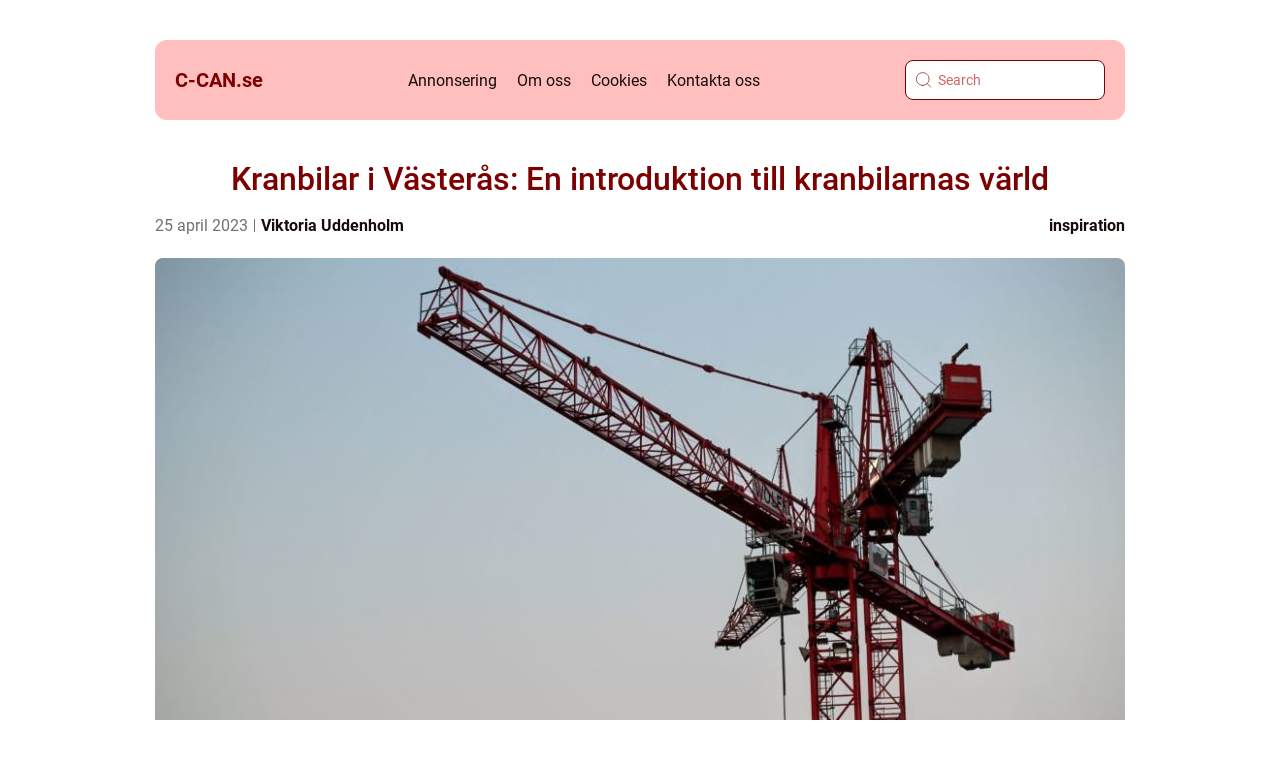

--- FILE ---
content_type: text/html; charset=UTF-8
request_url: https://c-can.se/kranbilar-i-vasteras-en-introduktion-till-kranbilarnas-varld/
body_size: 20307
content:
<!doctype html>
<html lang="sv-SE">
<head><meta charset="UTF-8"><script >var _wpmeteor={"rdelay":2000,"elementor-animations":true,"elementor-pp":true,"v":"2.3.10"};if(navigator.userAgent.match(/MSIE|Internet Explorer/i)||navigator.userAgent.match(/Trident\/7\..*?rv:11/i)){var href=document.location.href;if(!href.match(/[?&]wpmeteordisable/)){if(href.indexOf("?")==-1){if(href.indexOf("#")==-1){document.location.href=href+"?wpmeteordisable=1"}else{document.location.href=href.replace("#","?wpmeteordisable=1#")}}else{if(href.indexOf("#")==-1){document.location.href=href+"&wpmeteordisable=1"}else{document.location.href=href.replace("#","&wpmeteordisable=1#")}}}}</script><script >!function(t){var e={};function n(r){if(e[r])return e[r].exports;var o=e[r]={i:r,l:!1,exports:{}};return t[r].call(o.exports,o,o.exports,n),o.l=!0,o.exports}n.m=t,n.c=e,n.d=function(t,e,r){n.o(t,e)||Object.defineProperty(t,e,{enumerable:!0,get:r})},n.r=function(t){"undefined"!=typeof Symbol&&Symbol.toStringTag&&Object.defineProperty(t,Symbol.toStringTag,{value:"Module"}),Object.defineProperty(t,"__esModule",{value:!0})},n.t=function(t,e){if(1&e&&(t=n(t)),8&e)return t;if(4&e&&"object"==typeof t&&t&&t.__esModule)return t;var r=Object.create(null);if(n.r(r),Object.defineProperty(r,"default",{enumerable:!0,value:t}),2&e&&"string"!=typeof t)for(var o in t)n.d(r,o,function(e){return t[e]}.bind(null,o));return r},n.n=function(t){var e=t&&t.__esModule?function(){return t.default}:function(){return t};return n.d(e,"a",e),e},n.o=function(t,e){return Object.prototype.hasOwnProperty.call(t,e)},n.p="/",n(n.s=0)}([function(t,e,n){t.exports=n(1)},function(t,e,n){"use strict";n.r(e);var r=new(function(){function t(){this.l=[]}var e=t.prototype;return e.emit=function(t,e){void 0===e&&(e=null),this.l[t]&&this.l[t].forEach((function(t){return t(e)}))},e.on=function(t,e){var n;(n=this.l)[t]||(n[t]=[]),this.l[t].push(e)},e.off=function(t,e){this.l[t]=(this.l[t]||[]).filter((function(t){return t!==e}))},t}()),o=new Date,i=document,a=function(){function t(){this.known=[]}var e=t.prototype;return e.init=function(){var t,e=this,n=!1,o=function(t){if(!n&&t&&t.fn&&!t.__wpmeteor){var r=function(e){return i.addEventListener("DOMContentLoaded",(function(n){e.bind(i)(t,n)})),this};e.known.push([t,t.fn.ready,t.fn.init.prototype.ready]),t.fn.ready=r,t.fn.init.prototype.ready=r,t.__wpmeteor=!0}return t};window.jQuery&&(t=o(window.jQuery)),Object.defineProperty(window,"jQuery",{get:function(){return t},set:function(e){return t=o(e)}}),r.on("l",(function(){return n=!0}))},e.unmock=function(){this.known.forEach((function(t){var e=t[0],n=t[1],r=t[2];e.fn.ready=n,e.fn.init.prototype.ready=r}))},t}(),c={};!function(t,e){try{var n=Object.defineProperty({},e,{get:function(){c[e]=!0}});t.addEventListener(e,null,n),t.removeEventListener(e,null,n)}catch(t){}}(window,"passive");var u=c,f=window,d=document,s=["mouseover","keydown","touchmove","touchend","wheel"],l=["mouseover","mouseout","touchstart","touchmove","touchend","click"],p="data-wpmeteor-",v=function(){function t(){}return t.prototype.init=function(t){var e=!1,n=!1,o=function t(o){e||(e=!0,s.forEach((function(e){return d.body.removeEventListener(e,t,u)})),clearTimeout(n),location.href.match(/wpmeteornopreload/)||r.emit("pre"),r.emit("fi"))},i=function(t){var e=new MouseEvent("click",{view:t.view,bubbles:!0,cancelable:!0});return Object.defineProperty(e,"target",{writable:!1,value:t.target}),e};t<1e4&&r.on("i",(function(){e||(n=setTimeout(o,t))}));var a=[],c=function(t){t.target&&"dispatchEvent"in t.target&&("click"===t.type?(t.preventDefault(),t.stopPropagation(),a.push(i(t))):"touchmove"!==t.type&&a.push(t),t.target.setAttribute(p+t.type,!0))};r.on("l",(function(){var t;for(l.forEach((function(t){return f.removeEventListener(t,c)}));t=a.shift();){var e=t.target;e.getAttribute(p+"touchstart")&&e.getAttribute(p+"touchend")&&!e.getAttribute(p+"click")?(e.getAttribute(p+"touchmove")||(e.removeAttribute(p+"touchmove"),a.push(i(t))),e.removeAttribute(p+"touchstart"),e.removeAttribute(p+"touchend")):e.removeAttribute(p+t.type),e.dispatchEvent(t)}}));d.addEventListener("DOMContentLoaded",(function t(){s.forEach((function(t){return d.body.addEventListener(t,o,u)})),l.forEach((function(t){return f.addEventListener(t,c)})),d.removeEventListener("DOMContentLoaded",t)}))},t}(),m=document,h=m.createElement("span");h.setAttribute("id","elementor-device-mode"),h.setAttribute("class","elementor-screen-only");var y=window,b=document,g=b.documentElement,w=function(t){return t.getAttribute("class")||""},E=function(t,e){return t.setAttribute("class",e)},L=function(){window.addEventListener("load",(function(){var t=(m.body.appendChild(h),getComputedStyle(h,":after").content.replace(/"/g,"")),e=Math.max(g.clientWidth||0,y.innerWidth||0),n=Math.max(g.clientHeight||0,y.innerHeight||0),o=["_animation_"+t,"animation_"+t,"_animation","_animation","animation"];Array.from(b.querySelectorAll(".elementor-invisible")).forEach((function(t){var i=t.getBoundingClientRect();if(i.top+y.scrollY<=n&&i.left+y.scrollX<e)try{var a=JSON.parse(t.getAttribute("data-settings"));if(a.trigger_source)return;for(var c,u=a._animation_delay||a.animation_delay||0,f=0;f<o.length;f++)if(a[o[f]]){o[f],c=a[o[f]];break}if(c){var d=w(t),s="none"===c?d:d+" animated "+c,l=setTimeout((function(){E(t,s.replace(/\belementor\-invisible\b/,"")),o.forEach((function(t){return delete a[t]})),t.setAttribute("data-settings",JSON.stringify(a))}),u);r.on("fi",(function(){clearTimeout(l),E(t,w(t).replace(new RegExp("\b"+c+"\b"),""))}))}}catch(t){console.error(t)}}))}))},S=document,A="querySelectorAll",O="data-in-mega_smartmenus",_="DOMContentLoaded",j="readystatechange",P="message",k=console.error;!function(t,e,n,i,c,u,f,d,s){var l,p,m=t.constructor.name+"::",h=e.constructor.name+"::",y=function(e,n){n=n||t;for(var r=0;r<this.length;r++)e.call(n,this[r],r,this)};"NodeList"in t&&!NodeList.prototype.forEach&&(NodeList.prototype.forEach=y),"HTMLCollection"in t&&!HTMLCollection.prototype.forEach&&(HTMLCollection.prototype.forEach=y),_wpmeteor["elementor-animations"]&&L(),_wpmeteor["elementor-pp"]&&function(){var t=S.createElement("div");t.innerHTML='<span class="sub-arrow --wp-meteor"><i class="fa" aria-hidden="true"></i></span>';var e=t.firstChild;S.addEventListener("DOMContentLoaded",(function(){Array.from(S[A](".pp-advanced-menu ul")).forEach((function(t){if(!t.getAttribute(O)){(t.getAttribute("class")||"").match(/\bmega\-menu\b/)&&t[A]("ul").forEach((function(t){t.setAttribute(O,!0)}));var n=function(t){for(var e=[];t=t.previousElementSibling;)e.push(t);return e}(t),r=n.filter((function(t){return t})).filter((function(t){return"A"===t.tagName})).pop();if(r||(r=n.map((function(t){return Array.from(t[A]("a"))})).filter((function(t){return t})).flat().pop()),r){var o=e.cloneNode(!0);r.appendChild(o),new MutationObserver((function(t){t.forEach((function(t){t.addedNodes.forEach((function(t){if(1===t.nodeType&&"SPAN"===t.tagName)try{r.removeChild(o)}catch(t){}}))}))})).observe(r,{childList:!0})}}}))}))}();var b,g,w=[],E=[],x={},C=!1,T=!1,M=setTimeout;var N=e[n].bind(e),R=e[i].bind(e),H=t[n].bind(t),D=t[i].bind(t);"undefined"!=typeof EventTarget&&(b=EventTarget.prototype.addEventListener,g=EventTarget.prototype.removeEventListener,N=b.bind(e),R=g.bind(e),H=b.bind(t),D=g.bind(t));var z,q=e.createElement.bind(e),B=e.__proto__.__lookupGetter__("readyState").bind(e);Object.defineProperty(e,"readyState",{get:function(){return z||B()},set:function(t){return z=t}});var Q=function(t){return E.filter((function(e,n){var r=e[0],o=(e[1],e[2]);if(!(t.indexOf(r.type)<0)){o||(o=r.target);try{for(var i=o.constructor.name+"::"+r.type,a=0;a<x[i].length;a++){if(x[i][a])if(!W[i+"::"+n+"::"+a])return!0}}catch(t){}}})).length},W={},I=function(t){E.forEach((function(n,r){var o=n[0],i=n[1],a=n[2];if(!(t.indexOf(o.type)<0)){a||(a=o.target);try{var c=a.constructor.name+"::"+o.type;if((x[c]||[]).length)for(var u=0;u<x[c].length;u++){var f=x[c][u];if(f){var d=c+"::"+r+"::"+u;if(!W[d]){W[d]=!0,e.readyState=i;try{f.hasOwnProperty("prototype")&&f.prototype.constructor!==f?f(o):f.bind(a)(o)}catch(t){k(t,f)}}}}}catch(t){k(t)}}}))};N(_,(function(t){E.push([t,e.readyState,e])})),N(j,(function(t){E.push([t,e.readyState,e])})),H(_,(function(n){E.push([n,e.readyState,t])})),H(d,(function(n){E.push([n,e.readyState,t]),G||I([_,j,P,d])}));var J=function(n){E.push([n,e.readyState,t])};H(P,J),r.on("fi",(function(){T=!0,G=!0,e.readyState="loading",M(X)}));H(d,(function t(){C=!0,T&&!G&&(e.readyState="loading",M(X)),D(d,t)})),(new v).init(_wpmeteor.rdelay);var F=new a;F.init();var G=!1,X=function n(){var o=w.shift();if(o)if(o[c]("data-src"))o.hasAttribute("data-async")?(U(o),M(n)):U(o,n);else if("javascript/blocked"==o.type)U(o),M(n);else if(o.hasAttribute("data-wpmeteor-onload")){var i=o[c]("data-wpmeteor-onload");try{new Function(i).call(o)}catch(t){k(t)}M(n)}else M(n);else if(Q([_,j,P]))I([_,j,P]),M(n);else if(T&&C)if(Q([d,P]))I([d,P]),M(n);else{if(t.RocketLazyLoadScripts)try{RocketLazyLoadScripts.run()}catch(t){k(t)}e.readyState="complete",D(P,J),(x[m+"message"]||[]).forEach((function(t){H(P,t)})),F.unmock(),Z=N,$=R,nt=H,rt=D,G=!1,setTimeout((function(){return r.emit("l")}))}else G=!1},Y=function(t){for(var n=e.createElement("SCRIPT"),r=t.attributes,o=r.length-1;o>=0;o--)n.setAttribute(r[o].name,r[o].value);return n.bypass=!0,n.type=t.hasAttribute("data-wpmeteor-module")?"module":"text/javascript",(t.text||"").match(/^\s*class RocketLazyLoadScripts/)?n.text=t.text.replace(/^\s*class RocketLazyLoadScripts/,"window.RocketLazyLoadScripts=class").replace("RocketLazyLoadScripts.run();",""):n.text=t.text,n[f]("data-wpmeteor-after"),n},K=function(t,e){var n=t.parentNode;n&&n.replaceChild(e,t)},U=function(t,e){if(t[c]("data-src")){var r=Y(t),o=b?b.bind(r):r[n].bind(r);if(e){var i=function(){return M(e)};o(d,i),o(s,i)}r.src=t[c]("data-src"),r[f]("data-src"),K(t,r)}else"javascript/blocked"===t.type?K(t,Y(t)):onLoad&&onLoad()},V=function(t,e){var n=(x[t]||[]).indexOf(e);if(n>=0)return x[t][n]=void 0,!0},Z=function(t,e){if(e&&(t===_||t===j)){var n=h+t;return x[n]=x[n]||[],void x[n].push(e)}for(var r=arguments.length,o=new Array(r>2?r-2:0),i=2;i<r;i++)o[i-2]=arguments[i];return N.apply(void 0,[t,e].concat(o))},$=function(t,e){t===_&&V(h+t,e);return R(t,e)};Object.defineProperties(e,((l={})[n]={get:function(){return Z},set:function(){return Z}},l[i]={get:function(){return $},set:function(){return $}},l)),r.on("pre",(function(){return w.forEach((function(t){var n=t[c]("data-src");if(n){var r=q("link");r.rel="pre"+d,r.as="script",r.href=n,r.crossorigin=!0,e.head.appendChild(r)}}))})),N(_,(function(){e.querySelectorAll("script[data-wpmeteor-after]").forEach((function(t){return w.push(t)}));var t=["link"].map((function(t){return t+"[data-wpmeteor-onload]"})).join(",");e.querySelectorAll(t).forEach((function(t){return w.push(t)}))}));var tt=function(t){if(e.currentScript)try{var n=e.currentScript.parentElement,r=e.currentScript.nextSibling,i=document.createElement("div");i.innerHTML=t,Array.from(i.childNodes).forEach((function(t){"SCRIPT"===t.nodeName?n.insertBefore(Y(t),r):n.insertBefore(t,r)}))}catch(t){console.error(t)}else k((new Date-o)/1e3,"document.currentScript not set",t)},et=function(t){return tt(t+"\n")};Object.defineProperties(e,{write:{get:function(){return tt},set:function(t){return tt=t}},writeln:{get:function(){return et},set:function(t){return et=t}}});var nt=function(t,e){if(e&&(t===d||t===_||t===P)){var n=t===_?h+t:m+t;return x[n]=x[n]||[],void x[n].push(e)}for(var r=arguments.length,o=new Array(r>2?r-2:0),i=2;i<r;i++)o[i-2]=arguments[i];return H.apply(void 0,[t,e].concat(o))},rt=function(t,e){t===d&&V(t===_?h+t:m+t,e);return D(t,e)};Object.defineProperties(t,((p={})[n]={get:function(){return nt},set:function(){return nt}},p[i]={get:function(){return rt},set:function(){return rt}},p));var ot=function(t){var e;return{get:function(){return e},set:function(n){return e&&V(t,n),x[t]=x[t]||[],x[t].push(n),e=n}}},it=ot(m+d);Object.defineProperty(t,"onload",it),N(_,(function(){Object.defineProperty(e.body,"onload",it)})),Object.defineProperty(e,"onreadystatechange",ot(h+j)),Object.defineProperty(t,"onmessage",ot(m+P));var at=1,ct=function(){--at||r.emit("i")};H(d,(function t(){M((function(){e.querySelectorAll("img").forEach((function(t){if(!t.complete&&(t.currentSrc||t.src)&&"lazy"==!(t.loading||"").toLowerCase()||(r=t.getBoundingClientRect(),o=window.innerHeight||document.documentElement.clientHeight,i=window.innerWidth||document.documentElement.clientWidth,r.top>=-1*o*1&&r.left>=-1*i*1&&r.bottom<=2*o&&r.right<=2*i)){var e=new Image;e[n](d,ct),e[n](s,ct),e.src=t.currentSrc||t.src,at++}var r,o,i})),ct()})),D(d,t)}));var ut=Object.defineProperty;Object.defineProperty=function(n,r,o){return n===t&&["jQuery","onload"].indexOf(r)>=0||(n===e||n===e.body)&&["readyState","write"].indexOf(r)>=0?n:ut(n,r,o)},Object.defineProperties=function(t,e){for(var n in e)Object.defineProperty(t,n,e[n]);return t}}(window,document,"addEventListener","removeEventListener","getAttribute",0,"removeAttribute","load","error")}]);
</script>
    
    <meta name="viewport" content="width=device-width, initial-scale=1">

    <link rel="apple-touch-icon" sizes="180x180" href="https://c-can.se/wp-content/themes/klikko4_a_04_06_2025/dest/images/favicon.png">
    <link rel="icon" type="image/png" sizes="32x32" href="https://c-can.se/wp-content/themes/klikko4_a_04_06_2025/dest/images/favicon.png">
    <link rel="icon" type="image/png" sizes="16x16" href="https://c-can.se/wp-content/themes/klikko4_a_04_06_2025/dest/images/favicon.png">
            <title>Kranbilar i Västerås: En introduktion till kranbilarnas värld</title>
    <meta name='robots' content='index, follow' />
	<style>img:is([sizes="auto" i], [sizes^="auto," i]) { contain-intrinsic-size: 3000px 1500px }</style>
	
	<!-- This site is optimized with the Yoast SEO plugin v25.3.1 - https://yoast.com/wordpress/plugins/seo/ -->
	<link rel="canonical" href="https://c-can.se/kranbilar-i-vasteras-en-introduktion-till-kranbilarnas-varld/" />
	<meta property="og:locale" content="sv_SE" />
	<meta property="og:type" content="article" />
	<meta property="og:title" content="Kranbilar i Västerås: En introduktion till kranbilarnas värld - c-can.se" />
	<meta property="og:description" content="Kranbilar &auml;r inte bara ett sp&auml;nnande transportmedel, de spelar en avg&ouml;rande roll i byggindustrin och infrastrukturprojekt. Denna artikel ger en grundl&auml;ggande introduktion till kranbilar, med fokus p&aring; verksamheten i V&auml;ster&aring;s, och riktar sig till l&auml;sare som &auml;r nyfikna p&aring; dessa m&auml;ktiga fordon. Vad &auml;r en kranbil? En kranbil &auml;r en specialfordon som kombinerar funktionerna hos [&hellip;]" />
	<meta property="og:url" content="https://c-can.se/kranbilar-i-vasteras-en-introduktion-till-kranbilarnas-varld/" />
	<meta property="og:site_name" content="c-can.se" />
	<meta property="article:published_time" content="2023-04-25T13:59:42+00:00" />
	<meta property="article:modified_time" content="2025-10-23T10:47:52+00:00" />
	<meta property="og:image" content="https://c-can.se/wp-content/uploads/2023/04/pexels-209272.jpeg" />
	<meta property="og:image:width" content="1000" />
	<meta property="og:image:height" content="666" />
	<meta property="og:image:type" content="image/jpeg" />
	<meta name="author" content="Viktoria Uddenholm" />
	<meta name="twitter:card" content="summary_large_image" />
	<script type="application/ld+json" class="yoast-schema-graph">{"@context":"https://schema.org","@graph":[{"@type":"WebPage","@id":"https://c-can.se/kranbilar-i-vasteras-en-introduktion-till-kranbilarnas-varld/","url":"https://c-can.se/kranbilar-i-vasteras-en-introduktion-till-kranbilarnas-varld/","name":"Kranbilar i Västerås: En introduktion till kranbilarnas värld - c-can.se","isPartOf":{"@id":"https://c-can.se/#website"},"primaryImageOfPage":{"@id":"https://c-can.se/kranbilar-i-vasteras-en-introduktion-till-kranbilarnas-varld/#primaryimage"},"image":{"@id":"https://c-can.se/kranbilar-i-vasteras-en-introduktion-till-kranbilarnas-varld/#primaryimage"},"thumbnailUrl":"https://c-can.se/wp-content/uploads/2023/04/pexels-209272.jpeg","datePublished":"2023-04-25T13:59:42+00:00","dateModified":"2025-10-23T10:47:52+00:00","author":{"@id":"https://c-can.se/#/schema/person/fdf51cdcbbcf51370ce88135db6248df"},"breadcrumb":{"@id":"https://c-can.se/kranbilar-i-vasteras-en-introduktion-till-kranbilarnas-varld/#breadcrumb"},"inLanguage":"sv-SE","potentialAction":[{"@type":"ReadAction","target":["https://c-can.se/kranbilar-i-vasteras-en-introduktion-till-kranbilarnas-varld/"]}]},{"@type":"ImageObject","inLanguage":"sv-SE","@id":"https://c-can.se/kranbilar-i-vasteras-en-introduktion-till-kranbilarnas-varld/#primaryimage","url":"https://c-can.se/wp-content/uploads/2023/04/pexels-209272.jpeg","contentUrl":"https://c-can.se/wp-content/uploads/2023/04/pexels-209272.jpeg","width":1000,"height":666},{"@type":"BreadcrumbList","@id":"https://c-can.se/kranbilar-i-vasteras-en-introduktion-till-kranbilarnas-varld/#breadcrumb","itemListElement":[{"@type":"ListItem","position":1,"name":"Hem","item":"https://c-can.se/"},{"@type":"ListItem","position":2,"name":"Kranbilar i Västerås: En introduktion till kranbilarnas värld"}]},{"@type":"WebSite","@id":"https://c-can.se/#website","url":"https://c-can.se/","name":"c-can.se","description":"läs mer här","potentialAction":[{"@type":"SearchAction","target":{"@type":"EntryPoint","urlTemplate":"https://c-can.se/?s={search_term_string}"},"query-input":{"@type":"PropertyValueSpecification","valueRequired":true,"valueName":"search_term_string"}}],"inLanguage":"sv-SE"},{"@type":"Person","@id":"https://c-can.se/#/schema/person/fdf51cdcbbcf51370ce88135db6248df","name":"Viktoria Uddenholm","image":{"@type":"ImageObject","inLanguage":"sv-SE","@id":"https://c-can.se/#/schema/person/image/","url":"https://secure.gravatar.com/avatar/190bb6a1566a5660a681923f1038575b88c54411dfd094d57b07ff94211b737b?s=96&d=mm&r=g","contentUrl":"https://secure.gravatar.com/avatar/190bb6a1566a5660a681923f1038575b88c54411dfd094d57b07ff94211b737b?s=96&d=mm&r=g","caption":"Viktoria Uddenholm"},"description":"Jag heter Viktoria Uddenholm och &auml;lskar att v&auml;va samman ord som f&auml;ngslar, engagerar och ber&ouml;r &ndash; texter som stannar kvar hos l&auml;saren och skapar verklig koppling. Med en examen i medie- och kommunikationsvetenskap samt journalistik fr&aring;n Uppsala universitet har jag byggt en gedigen grund f&ouml;r mitt arbete som kommunikat&ouml;r och skribent. Min karri&auml;r inom reklambranschen har gett mig m&ouml;jlighet att utveckla kreativa id&eacute;er och strategiska budskap f&ouml;r olika m&aring;lgrupper och kanaler. &nbsp; Jag trivs allra b&auml;st i de kreativa processerna d&auml;r id&eacute;er formas, spr&aring;k finslipas och ber&auml;ttelser f&aring;r liv. Oavsett om det handlar om att bygga varum&auml;rkesidentitet, skapa f&auml;ngslande kampanjtexter eller skriva inneh&aring;ll som st&auml;rker en digital n&auml;rvaro, &auml;r mitt fokus alltid att hitta r&auml;tt ton och uttryck. Jag brinner f&ouml;r att ge ord kraft och mening, att &ouml;vers&auml;tta komplexa id&eacute;er till engagerande kommunikation, och att bygga broar mellan varum&auml;rken och m&auml;nniskor &ndash; med spr&aring;ket som mitt fr&auml;msta verktyg.","url":"https://c-can.se/author/viktoria_uddenholm/"}]}</script>
	<!-- / Yoast SEO plugin. -->


<script  data-wpmeteor-after="REORDER" type="javascript/blocked">
/* <![CDATA[ */
window._wpemojiSettings = {"baseUrl":"https:\/\/s.w.org\/images\/core\/emoji\/16.0.1\/72x72\/","ext":".png","svgUrl":"https:\/\/s.w.org\/images\/core\/emoji\/16.0.1\/svg\/","svgExt":".svg","source":{"concatemoji":"https:\/\/c-can.se\/wp-includes\/js\/wp-emoji-release.min.js?ver=6.8.3"}};
/*! This file is auto-generated */
!function(s,n){var o,i,e;function c(e){try{var t={supportTests:e,timestamp:(new Date).valueOf()};sessionStorage.setItem(o,JSON.stringify(t))}catch(e){}}function p(e,t,n){e.clearRect(0,0,e.canvas.width,e.canvas.height),e.fillText(t,0,0);var t=new Uint32Array(e.getImageData(0,0,e.canvas.width,e.canvas.height).data),a=(e.clearRect(0,0,e.canvas.width,e.canvas.height),e.fillText(n,0,0),new Uint32Array(e.getImageData(0,0,e.canvas.width,e.canvas.height).data));return t.every(function(e,t){return e===a[t]})}function u(e,t){e.clearRect(0,0,e.canvas.width,e.canvas.height),e.fillText(t,0,0);for(var n=e.getImageData(16,16,1,1),a=0;a<n.data.length;a++)if(0!==n.data[a])return!1;return!0}function f(e,t,n,a){switch(t){case"flag":return n(e,"\ud83c\udff3\ufe0f\u200d\u26a7\ufe0f","\ud83c\udff3\ufe0f\u200b\u26a7\ufe0f")?!1:!n(e,"\ud83c\udde8\ud83c\uddf6","\ud83c\udde8\u200b\ud83c\uddf6")&&!n(e,"\ud83c\udff4\udb40\udc67\udb40\udc62\udb40\udc65\udb40\udc6e\udb40\udc67\udb40\udc7f","\ud83c\udff4\u200b\udb40\udc67\u200b\udb40\udc62\u200b\udb40\udc65\u200b\udb40\udc6e\u200b\udb40\udc67\u200b\udb40\udc7f");case"emoji":return!a(e,"\ud83e\udedf")}return!1}function g(e,t,n,a){var r="undefined"!=typeof WorkerGlobalScope&&self instanceof WorkerGlobalScope?new OffscreenCanvas(300,150):s.createElement("canvas"),o=r.getContext("2d",{willReadFrequently:!0}),i=(o.textBaseline="top",o.font="600 32px Arial",{});return e.forEach(function(e){i[e]=t(o,e,n,a)}),i}function t(e){var t=s.createElement("script");t.src=e,t.defer=!0,s.head.appendChild(t)}"undefined"!=typeof Promise&&(o="wpEmojiSettingsSupports",i=["flag","emoji"],n.supports={everything:!0,everythingExceptFlag:!0},e=new Promise(function(e){s.addEventListener("DOMContentLoaded",e,{once:!0})}),new Promise(function(t){var n=function(){try{var e=JSON.parse(sessionStorage.getItem(o));if("object"==typeof e&&"number"==typeof e.timestamp&&(new Date).valueOf()<e.timestamp+604800&&"object"==typeof e.supportTests)return e.supportTests}catch(e){}return null}();if(!n){if("undefined"!=typeof Worker&&"undefined"!=typeof OffscreenCanvas&&"undefined"!=typeof URL&&URL.createObjectURL&&"undefined"!=typeof Blob)try{var e="postMessage("+g.toString()+"("+[JSON.stringify(i),f.toString(),p.toString(),u.toString()].join(",")+"));",a=new Blob([e],{type:"text/javascript"}),r=new Worker(URL.createObjectURL(a),{name:"wpTestEmojiSupports"});return void(r.onmessage=function(e){c(n=e.data),r.terminate(),t(n)})}catch(e){}c(n=g(i,f,p,u))}t(n)}).then(function(e){for(var t in e)n.supports[t]=e[t],n.supports.everything=n.supports.everything&&n.supports[t],"flag"!==t&&(n.supports.everythingExceptFlag=n.supports.everythingExceptFlag&&n.supports[t]);n.supports.everythingExceptFlag=n.supports.everythingExceptFlag&&!n.supports.flag,n.DOMReady=!1,n.readyCallback=function(){n.DOMReady=!0}}).then(function(){return e}).then(function(){var e;n.supports.everything||(n.readyCallback(),(e=n.source||{}).concatemoji?t(e.concatemoji):e.wpemoji&&e.twemoji&&(t(e.twemoji),t(e.wpemoji)))}))}((window,document),window._wpemojiSettings);
/* ]]> */
</script>
<style id='wp-emoji-styles-inline-css' type='text/css'>

	img.wp-smiley, img.emoji {
		display: inline !important;
		border: none !important;
		box-shadow: none !important;
		height: 1em !important;
		width: 1em !important;
		margin: 0 0.07em !important;
		vertical-align: -0.1em !important;
		background: none !important;
		padding: 0 !important;
	}
</style>
<link rel='stylesheet' id='wp-block-library-css' href='https://c-can.se/wp-includes/css/dist/block-library/style.min.css?ver=6.8.3' type='text/css' media='all' />
<style id='classic-theme-styles-inline-css' type='text/css'>
/*! This file is auto-generated */
.wp-block-button__link{color:#fff;background-color:#32373c;border-radius:9999px;box-shadow:none;text-decoration:none;padding:calc(.667em + 2px) calc(1.333em + 2px);font-size:1.125em}.wp-block-file__button{background:#32373c;color:#fff;text-decoration:none}
</style>
<style id='global-styles-inline-css' type='text/css'>
:root{--wp--preset--aspect-ratio--square: 1;--wp--preset--aspect-ratio--4-3: 4/3;--wp--preset--aspect-ratio--3-4: 3/4;--wp--preset--aspect-ratio--3-2: 3/2;--wp--preset--aspect-ratio--2-3: 2/3;--wp--preset--aspect-ratio--16-9: 16/9;--wp--preset--aspect-ratio--9-16: 9/16;--wp--preset--color--black: #000000;--wp--preset--color--cyan-bluish-gray: #abb8c3;--wp--preset--color--white: #ffffff;--wp--preset--color--pale-pink: #f78da7;--wp--preset--color--vivid-red: #cf2e2e;--wp--preset--color--luminous-vivid-orange: #ff6900;--wp--preset--color--luminous-vivid-amber: #fcb900;--wp--preset--color--light-green-cyan: #7bdcb5;--wp--preset--color--vivid-green-cyan: #00d084;--wp--preset--color--pale-cyan-blue: #8ed1fc;--wp--preset--color--vivid-cyan-blue: #0693e3;--wp--preset--color--vivid-purple: #9b51e0;--wp--preset--gradient--vivid-cyan-blue-to-vivid-purple: linear-gradient(135deg,rgba(6,147,227,1) 0%,rgb(155,81,224) 100%);--wp--preset--gradient--light-green-cyan-to-vivid-green-cyan: linear-gradient(135deg,rgb(122,220,180) 0%,rgb(0,208,130) 100%);--wp--preset--gradient--luminous-vivid-amber-to-luminous-vivid-orange: linear-gradient(135deg,rgba(252,185,0,1) 0%,rgba(255,105,0,1) 100%);--wp--preset--gradient--luminous-vivid-orange-to-vivid-red: linear-gradient(135deg,rgba(255,105,0,1) 0%,rgb(207,46,46) 100%);--wp--preset--gradient--very-light-gray-to-cyan-bluish-gray: linear-gradient(135deg,rgb(238,238,238) 0%,rgb(169,184,195) 100%);--wp--preset--gradient--cool-to-warm-spectrum: linear-gradient(135deg,rgb(74,234,220) 0%,rgb(151,120,209) 20%,rgb(207,42,186) 40%,rgb(238,44,130) 60%,rgb(251,105,98) 80%,rgb(254,248,76) 100%);--wp--preset--gradient--blush-light-purple: linear-gradient(135deg,rgb(255,206,236) 0%,rgb(152,150,240) 100%);--wp--preset--gradient--blush-bordeaux: linear-gradient(135deg,rgb(254,205,165) 0%,rgb(254,45,45) 50%,rgb(107,0,62) 100%);--wp--preset--gradient--luminous-dusk: linear-gradient(135deg,rgb(255,203,112) 0%,rgb(199,81,192) 50%,rgb(65,88,208) 100%);--wp--preset--gradient--pale-ocean: linear-gradient(135deg,rgb(255,245,203) 0%,rgb(182,227,212) 50%,rgb(51,167,181) 100%);--wp--preset--gradient--electric-grass: linear-gradient(135deg,rgb(202,248,128) 0%,rgb(113,206,126) 100%);--wp--preset--gradient--midnight: linear-gradient(135deg,rgb(2,3,129) 0%,rgb(40,116,252) 100%);--wp--preset--font-size--small: 13px;--wp--preset--font-size--medium: 20px;--wp--preset--font-size--large: 36px;--wp--preset--font-size--x-large: 42px;--wp--preset--spacing--20: 0.44rem;--wp--preset--spacing--30: 0.67rem;--wp--preset--spacing--40: 1rem;--wp--preset--spacing--50: 1.5rem;--wp--preset--spacing--60: 2.25rem;--wp--preset--spacing--70: 3.38rem;--wp--preset--spacing--80: 5.06rem;--wp--preset--shadow--natural: 6px 6px 9px rgba(0, 0, 0, 0.2);--wp--preset--shadow--deep: 12px 12px 50px rgba(0, 0, 0, 0.4);--wp--preset--shadow--sharp: 6px 6px 0px rgba(0, 0, 0, 0.2);--wp--preset--shadow--outlined: 6px 6px 0px -3px rgba(255, 255, 255, 1), 6px 6px rgba(0, 0, 0, 1);--wp--preset--shadow--crisp: 6px 6px 0px rgba(0, 0, 0, 1);}:where(.is-layout-flex){gap: 0.5em;}:where(.is-layout-grid){gap: 0.5em;}body .is-layout-flex{display: flex;}.is-layout-flex{flex-wrap: wrap;align-items: center;}.is-layout-flex > :is(*, div){margin: 0;}body .is-layout-grid{display: grid;}.is-layout-grid > :is(*, div){margin: 0;}:where(.wp-block-columns.is-layout-flex){gap: 2em;}:where(.wp-block-columns.is-layout-grid){gap: 2em;}:where(.wp-block-post-template.is-layout-flex){gap: 1.25em;}:where(.wp-block-post-template.is-layout-grid){gap: 1.25em;}.has-black-color{color: var(--wp--preset--color--black) !important;}.has-cyan-bluish-gray-color{color: var(--wp--preset--color--cyan-bluish-gray) !important;}.has-white-color{color: var(--wp--preset--color--white) !important;}.has-pale-pink-color{color: var(--wp--preset--color--pale-pink) !important;}.has-vivid-red-color{color: var(--wp--preset--color--vivid-red) !important;}.has-luminous-vivid-orange-color{color: var(--wp--preset--color--luminous-vivid-orange) !important;}.has-luminous-vivid-amber-color{color: var(--wp--preset--color--luminous-vivid-amber) !important;}.has-light-green-cyan-color{color: var(--wp--preset--color--light-green-cyan) !important;}.has-vivid-green-cyan-color{color: var(--wp--preset--color--vivid-green-cyan) !important;}.has-pale-cyan-blue-color{color: var(--wp--preset--color--pale-cyan-blue) !important;}.has-vivid-cyan-blue-color{color: var(--wp--preset--color--vivid-cyan-blue) !important;}.has-vivid-purple-color{color: var(--wp--preset--color--vivid-purple) !important;}.has-black-background-color{background-color: var(--wp--preset--color--black) !important;}.has-cyan-bluish-gray-background-color{background-color: var(--wp--preset--color--cyan-bluish-gray) !important;}.has-white-background-color{background-color: var(--wp--preset--color--white) !important;}.has-pale-pink-background-color{background-color: var(--wp--preset--color--pale-pink) !important;}.has-vivid-red-background-color{background-color: var(--wp--preset--color--vivid-red) !important;}.has-luminous-vivid-orange-background-color{background-color: var(--wp--preset--color--luminous-vivid-orange) !important;}.has-luminous-vivid-amber-background-color{background-color: var(--wp--preset--color--luminous-vivid-amber) !important;}.has-light-green-cyan-background-color{background-color: var(--wp--preset--color--light-green-cyan) !important;}.has-vivid-green-cyan-background-color{background-color: var(--wp--preset--color--vivid-green-cyan) !important;}.has-pale-cyan-blue-background-color{background-color: var(--wp--preset--color--pale-cyan-blue) !important;}.has-vivid-cyan-blue-background-color{background-color: var(--wp--preset--color--vivid-cyan-blue) !important;}.has-vivid-purple-background-color{background-color: var(--wp--preset--color--vivid-purple) !important;}.has-black-border-color{border-color: var(--wp--preset--color--black) !important;}.has-cyan-bluish-gray-border-color{border-color: var(--wp--preset--color--cyan-bluish-gray) !important;}.has-white-border-color{border-color: var(--wp--preset--color--white) !important;}.has-pale-pink-border-color{border-color: var(--wp--preset--color--pale-pink) !important;}.has-vivid-red-border-color{border-color: var(--wp--preset--color--vivid-red) !important;}.has-luminous-vivid-orange-border-color{border-color: var(--wp--preset--color--luminous-vivid-orange) !important;}.has-luminous-vivid-amber-border-color{border-color: var(--wp--preset--color--luminous-vivid-amber) !important;}.has-light-green-cyan-border-color{border-color: var(--wp--preset--color--light-green-cyan) !important;}.has-vivid-green-cyan-border-color{border-color: var(--wp--preset--color--vivid-green-cyan) !important;}.has-pale-cyan-blue-border-color{border-color: var(--wp--preset--color--pale-cyan-blue) !important;}.has-vivid-cyan-blue-border-color{border-color: var(--wp--preset--color--vivid-cyan-blue) !important;}.has-vivid-purple-border-color{border-color: var(--wp--preset--color--vivid-purple) !important;}.has-vivid-cyan-blue-to-vivid-purple-gradient-background{background: var(--wp--preset--gradient--vivid-cyan-blue-to-vivid-purple) !important;}.has-light-green-cyan-to-vivid-green-cyan-gradient-background{background: var(--wp--preset--gradient--light-green-cyan-to-vivid-green-cyan) !important;}.has-luminous-vivid-amber-to-luminous-vivid-orange-gradient-background{background: var(--wp--preset--gradient--luminous-vivid-amber-to-luminous-vivid-orange) !important;}.has-luminous-vivid-orange-to-vivid-red-gradient-background{background: var(--wp--preset--gradient--luminous-vivid-orange-to-vivid-red) !important;}.has-very-light-gray-to-cyan-bluish-gray-gradient-background{background: var(--wp--preset--gradient--very-light-gray-to-cyan-bluish-gray) !important;}.has-cool-to-warm-spectrum-gradient-background{background: var(--wp--preset--gradient--cool-to-warm-spectrum) !important;}.has-blush-light-purple-gradient-background{background: var(--wp--preset--gradient--blush-light-purple) !important;}.has-blush-bordeaux-gradient-background{background: var(--wp--preset--gradient--blush-bordeaux) !important;}.has-luminous-dusk-gradient-background{background: var(--wp--preset--gradient--luminous-dusk) !important;}.has-pale-ocean-gradient-background{background: var(--wp--preset--gradient--pale-ocean) !important;}.has-electric-grass-gradient-background{background: var(--wp--preset--gradient--electric-grass) !important;}.has-midnight-gradient-background{background: var(--wp--preset--gradient--midnight) !important;}.has-small-font-size{font-size: var(--wp--preset--font-size--small) !important;}.has-medium-font-size{font-size: var(--wp--preset--font-size--medium) !important;}.has-large-font-size{font-size: var(--wp--preset--font-size--large) !important;}.has-x-large-font-size{font-size: var(--wp--preset--font-size--x-large) !important;}
:where(.wp-block-post-template.is-layout-flex){gap: 1.25em;}:where(.wp-block-post-template.is-layout-grid){gap: 1.25em;}
:where(.wp-block-columns.is-layout-flex){gap: 2em;}:where(.wp-block-columns.is-layout-grid){gap: 2em;}
:root :where(.wp-block-pullquote){font-size: 1.5em;line-height: 1.6;}
</style>
<link rel='stylesheet' id='theme-a-style-css' href='https://c-can.se/wp-content/themes/klikko4_a_04_06_2025/style.css?ver=6.8.3' type='text/css' media='all' />
<link rel='stylesheet' id='main-style-css' href='https://c-can.se/wp-content/themes/klikko4_a_04_06_2025/dest/css/app.css?ver=6.8.3' type='text/css' media='all' />
<link rel='stylesheet' id='owl-carousel-css' href='https://c-can.se/wp-content/themes/klikko4_a_04_06_2025/dest/css/owl.carousel.min.css?ver=1' type='text/css' media='all' />
<script  data-wpmeteor-after="REORDER" type="javascript/blocked" data-src="https://c-can.se/wp-includes/js/jquery/jquery.min.js?ver=3.7.1" id="jquery-core-js"></script>
<script  data-wpmeteor-after="REORDER" type="javascript/blocked" data-src="https://c-can.se/wp-includes/js/jquery/jquery-migrate.min.js?ver=3.4.1" id="jquery-migrate-js"></script>
<link rel="https://api.w.org/" href="https://c-can.se/wp-json/" /><link rel="alternate" title="JSON" type="application/json" href="https://c-can.se/wp-json/wp/v2/posts/391" /><link rel="EditURI" type="application/rsd+xml" title="RSD" href="https://c-can.se/xmlrpc.php?rsd" />
<meta name="generator" content="WordPress 6.8.3" />
<link rel='shortlink' href='https://c-can.se/?p=391' />
<link rel="alternate" title="oEmbed (JSON)" type="application/json+oembed" href="https://c-can.se/wp-json/oembed/1.0/embed?url=https%3A%2F%2Fc-can.se%2Fkranbilar-i-vasteras-en-introduktion-till-kranbilarnas-varld%2F" />
<link rel="alternate" title="oEmbed (XML)" type="text/xml+oembed" href="https://c-can.se/wp-json/oembed/1.0/embed?url=https%3A%2F%2Fc-can.se%2Fkranbilar-i-vasteras-en-introduktion-till-kranbilarnas-varld%2F&#038;format=xml" />
<script  data-wpmeteor-after="REORDER" type="javascript/blocked">
(function(url){
	if(/(?:Chrome\/26\.0\.1410\.63 Safari\/537\.31|WordfenceTestMonBot)/.test(navigator.userAgent)){ return; }
	var addEvent = function(evt, handler) {
		if (window.addEventListener) {
			document.addEventListener(evt, handler, false);
		} else if (window.attachEvent) {
			document.attachEvent('on' + evt, handler);
		}
	};
	var removeEvent = function(evt, handler) {
		if (window.removeEventListener) {
			document.removeEventListener(evt, handler, false);
		} else if (window.detachEvent) {
			document.detachEvent('on' + evt, handler);
		}
	};
	var evts = 'contextmenu dblclick drag dragend dragenter dragleave dragover dragstart drop keydown keypress keyup mousedown mousemove mouseout mouseover mouseup mousewheel scroll'.split(' ');
	var logHuman = function() {
		if (window.wfLogHumanRan) { return; }
		window.wfLogHumanRan = true;
		var wfscr = document.createElement('script');
		wfscr.type = 'text/javascript';
		wfscr.async = true;
		wfscr.src = url + '&r=' + Math.random();
		(document.getElementsByTagName('head')[0]||document.getElementsByTagName('body')[0]).appendChild(wfscr);
		for (var i = 0; i < evts.length; i++) {
			removeEvent(evts[i], logHuman);
		}
	};
	for (var i = 0; i < evts.length; i++) {
		addEvent(evts[i], logHuman);
	}
})('//c-can.se/?wordfence_lh=1&hid=95102843F84EE4D06AC32A160BE48538');
</script>
    <script type="application/ld+json">
        {
          "@context": "https://schema.org",
          "@type": "NewsArticle",
          "mainEntityOfPage": {
            "@type": "WebPage",
            "@id": "https://c-can.se/kranbilar-i-vasteras-en-introduktion-till-kranbilarnas-varld/"
          },
          "headline": "Kranbilar i Västerås: En introduktion till kranbilarnas värld",
          "image": "https://c-can.se/wp-content/uploads/2023/04/pexels-209272.jpeg",
          "datePublished": "2023-04-25T15:59:42+02:00",
          "dateModified":  "2025-10-23T12:47:52+02:00",
          "author": {
            "@type": "Person",
            "name": "Viktoria Uddenholm"
          },
          "publisher": {
             "@type": "Organization",
             "name": "c-can.se",
             "logo": {
                "@type": "ImageObject",
                "url": "https://c-can.se/wp-content/themes/klikko4_a_04_06_2025/dest/images/favicon.png"
             }
          }
        }
    </script>

    </head>

<body class="wp-singular post-template-default single single-post postid-391 single-format-standard wp-theme-klikko4_a_04_06_2025">
<header class="aa-header-block">
    <div class="aa-mobile-bg"><span></span></div>
    <div class="aa-max-width-content aa-container-fluid">
        <div class="aa-header-block__wrapper">
            <a href="https://c-can.se">
                <span class="aa-site-name">
                    c-can.<span>se</span>                </span>
            </a>
            <div class="menu-klikko-main-menu-container"><ul id="menu-klikko-main-menu" class="menu"><li id="menu-item-638" class="menu-item menu-item-type-post_type menu-item-object-page menu-item-638"><a href="https://c-can.se/annonsering/">Annonsering</a></li>
<li id="menu-item-639" class="menu-item menu-item-type-post_type menu-item-object-page menu-item-639"><a href="https://c-can.se/om-oss/">Om oss</a></li>
<li id="menu-item-640" class="menu-item menu-item-type-post_type menu-item-object-page menu-item-privacy-policy menu-item-640"><a rel="privacy-policy" href="https://c-can.se/cookies/">Cookies</a></li>
<li id="menu-item-641" class="menu-item menu-item-type-post_type menu-item-object-page menu-item-641"><a href="https://c-can.se/kontakta-oss/">Kontakta oss</a></li>
</ul></div>            <form id="aa-search" class="aa-search-form" method="get" action="https://c-can.se/">
                <input class="aa-search-form__input" placeholder="Search" type="search" value="" name="s" id="aa-search-input">
                <input class="aa-search-form__submit" type="submit" value="">
            </form>
            <div class="aa-mobile-items">
                <div class="aa-mobile-items__search"></div>
                <div class="aa-mobile-items__menu"></div>
            </div>
        </div>
    </div>
</header>
<main>
    <div class="aa-top-banner">
        <div id="HeaderWideBanner970" class="aa-banner aa-wide-banner"></div>    </div>
    <div class="aa-main-wrapper">
        <div class="aa-left-banner-block">
            <div id="LeftSidebarScrollBanner300" class="aa-banner"></div>        </div>

    <div class="aa-single-blog">
        <section class="aa-main-content__head">
            <h1>Kranbilar i Västerås: En introduktion till kranbilarnas värld</h1>
                <div class="aa-card-data">

                <div class="aa-card-info">
            <span class="aa-card-date">
                25 april 2023            </span>
            <span class="aa-card-author">
                <a href="https://c-can.se/author/viktoria_uddenholm/">Viktoria Uddenholm</a>            </span>
        </div>

                    <div class="aa-card-categories">
                <a href="https://c-can.se/category/inspiration/" rel="tag">inspiration</a>            </div>
        
    </div>
                                <div class="aa-main-content__image">
                    <img width="970" height="600" src="https://c-can.se/wp-content/uploads/2023/04/pexels-209272-970x600.jpeg" class="attachment-front-large size-front-large" alt="" decoding="async" fetchpriority="high" />                </div>
                        <div class="aa-main-content__text">
                <p><strong>Kranbilar &auml;r inte bara ett sp&auml;nnande transportmedel, de spelar en avg&ouml;rande roll i byggindustrin och infrastrukturprojekt. Denna artikel ger en grundl&auml;ggande introduktion till kranbilar, med fokus p&aring; verksamheten i V&auml;ster&aring;s, och riktar sig till l&auml;sare som &auml;r nyfikna p&aring; dessa m&auml;ktiga fordon.</strong></p>
<h2>Vad &auml;r en kranbil?</h2>
<p>En kranbil &auml;r en <a href="http://www.vigoandersson.se/" target="_blank" rel="noopener">specialfordon som kombinerar funktionerna</a> hos en lastbil och en mobil kran. Kranbilar anv&auml;nds f&ouml;r att lyfta och transportera tunga f&ouml;rem&aring;l, s&aring;som byggmaterial, containrar och fordon, fr&aring;n en plats till en annan. De &auml;r oumb&auml;rliga inom byggbranschen, d&auml;r de bidrar till att f&ouml;renkla arbetsprocessen och &ouml;ka effektiviteten. Kranbilarnas storlek och kapacitet varierar beroende p&aring; syftet och lyftkraven. I V&auml;ster&aring;s anv&auml;nds kranbilar i allt fr&aring;n mindre renoveringsprojekt till st&ouml;rre byggen som broar och h&ouml;ghus.</p>
<p>
                         <picture><source srcset="https://wsnonline.dk/storage/image-gallery-images/jrilYFXlIA8.webp" type="image/webp"><source srcset="https://wsnonline.dk/storage/image-gallery-images/jrilYFXlIA8.jpeg" type="image/jpeg"><img decoding="async" style="max-width: 500px!important; height: auto!important;display: block!important; margin-left: auto!important; margin-right: auto!important;" src="https://wsnonline.dk/storage/image-gallery-images/jrilYFXlIA8.jpeg " alt="kran">
                         </picture></p>
<h2>De olika typerna av kranbilar</h2>
<p>Det finns flera olika typer av kranbilar, och de kan delas in i kategorier baserat p&aring; deras konstruktion och anv&auml;ndningsomr&aring;den. N&aring;gra av de vanligaste typerna av kranbilar inkluderar: Teleskopkranbilar: Dessa kranbilar har en teleskopisk bom, som kan f&ouml;rl&auml;ngas f&ouml;r att &ouml;ka r&auml;ckvidden och lyftkapaciteten. De &auml;r s&auml;rskilt anv&auml;ndbara f&ouml;r arbetsplatser med begr&auml;nsat utrymme, eftersom de kan navigera och utf&ouml;ra lyft p&aring; tr&aring;nga platser. Kn&auml;ckbomskranbilar: Kn&auml;ckbomskranbilar har en ledad bom som kan vikas, vilket g&ouml;r det m&ouml;jligt att man&ouml;vrera kring hinder och lyfta laster p&aring; sv&aring;r&aring;tkomliga platser. Tornkranbilar: Tornkranbilar liknar fasta tornkranar men &auml;r monterade p&aring; en mobil plattform. De anv&auml;nds ofta vid stora byggprojekt och infrastrukturprojekt som kr&auml;ver h&ouml;g lyftkapacitet och l&aring;ng r&auml;ckvidd.</p>
<h2>Kranbilsf&ouml;retag i V&auml;ster&aring;s</h2>
<p>V&auml;ster&aring;s &auml;r en stad med en v&auml;xande byggindustri och infrastrukturprojekt, vilket inneb&auml;r att det finns flera kranbilsf&ouml;retag som erbjuder sina tj&auml;nster. Dessa f&ouml;retag hyr ut kranbilar och tillhandah&aring;ller utbildad personal f&ouml;r att utf&ouml;ra lyft- och transporttj&auml;nster.</p>
<p><span>En kranbil &auml;r som en lastbil och en lyftkran kombinerat i ett. I st&auml;llet f&ouml;r att anv&auml;nda dessa separat agerar kranbilar som en portabel lyftkran. Med hj&auml;lp av dessa kan man utf&ouml;ra alla m&ouml;jliga lyft och samtidigt f&ouml;rflytta kranen p&aring; ett enkelt s&auml;tt. Speciellt eftersom de kan v&auml;ga v&auml;ldigt mycket.</span></p>
            </div>
            
    <div class="aa-section-sitemap">
        <a href="https://c-can.se/sitemap/" class="aa-sitemap-title">
            Läs fler inlägg här        </a>
    </div>

                <div class="aa-inner-content-banner aa-big">
    <div id="BodyTopWideBanner970" class="aa-banner-l"></div>
    <div id="BodyTopWideBanner728" class="aa-banner-m"></div>
    <div id="BodyTopMobileBanner320" class="aa-banner-s"></div>
</div>        </section>
        <section class="aa-main-content">
            <div class="aa-main-block">
                
    <h2 class="aa-more-news">
        Fler nyheter    </h2>

                    <div class="aa-main-content__recent">
                                                <div class="aa-main-block__item">
                                
<div class="aa-main-block__item__image">
        <a href="https://c-can.se/markarbete-i-are-grunden-for-hallbart-byggande-i-fjallmiljo/">
        <img width="334" height="239" src="https://c-can.se/wp-content/uploads/2026/01/683b150abe355-334x239.jpeg" class="attachment-vertical-image size-vertical-image" alt="" decoding="async" srcset="https://c-can.se/wp-content/uploads/2026/01/683b150abe355-334x239.jpeg 334w, https://c-can.se/wp-content/uploads/2026/01/683b150abe355-167x120.jpeg 167w" sizes="(max-width: 334px) 100vw, 334px" />    </a>
    </div>
<div class="aa-main-block__item__info">
        <div class="aa-card-data">

                <div class="aa-card-info">
            <span class="aa-card-date">
                15 januari 2026            </span>
            <span class="aa-card-author">
                <a href="https://c-can.se/author/admin/">admin</a>            </span>
        </div>

                    <div class="aa-card-categories">
                <a href="https://c-can.se/category/inspiration/" rel="tag">inspiration</a>            </div>
        
    </div>
        <a href="https://c-can.se/markarbete-i-are-grunden-for-hallbart-byggande-i-fjallmiljo/">
        <h3 class="aa-short-title">Markarbete i Åre  grunden för hållbart byggande i fjällmiljö</h3>
    </a>
    <a href="https://c-can.se/markarbete-i-are-grunden-for-hallbart-byggande-i-fjallmiljo/">
        <p class="aa-short-snippet">Kranbilar &auml;r inte bara ett sp&auml;nnande transportmedel, de spelar en avg&ouml;rande roll i byggindustrin och infrastrukturprojekt. Denna artikel ger en grundl&auml;ggande introduktion till kranbilar, med fokus p&aring; verksamheten i V&auml;st...</p>
    </a>
</div>
                            </div>
                                                    <div class="aa-main-block__item">
                                
<div class="aa-main-block__item__image">
        <a href="https://c-can.se/spansk-restaurang-i-vasastan-levande-smaker-grill-och-tapas-i-stockholm/">
        <img width="334" height="239" src="https://c-can.se/wp-content/uploads/2026/01/68656dbcb19a0-334x239.jpeg" class="attachment-vertical-image size-vertical-image" alt="" decoding="async" srcset="https://c-can.se/wp-content/uploads/2026/01/68656dbcb19a0-334x239.jpeg 334w, https://c-can.se/wp-content/uploads/2026/01/68656dbcb19a0-167x120.jpeg 167w" sizes="(max-width: 334px) 100vw, 334px" />    </a>
    </div>
<div class="aa-main-block__item__info">
        <div class="aa-card-data">

                <div class="aa-card-info">
            <span class="aa-card-date">
                15 januari 2026            </span>
            <span class="aa-card-author">
                <a href="https://c-can.se/author/mikaela_bergholm/">Mikaela Bergholm</a>            </span>
        </div>

                    <div class="aa-card-categories">
                <a href="https://c-can.se/category/inspiration/" rel="tag">inspiration</a>            </div>
        
    </div>
        <a href="https://c-can.se/spansk-restaurang-i-vasastan-levande-smaker-grill-och-tapas-i-stockholm/">
        <h3 class="aa-short-title">Spansk restaurang i vasastan  levande smaker, grill och tapas i stockholm</h3>
    </a>
    <a href="https://c-can.se/spansk-restaurang-i-vasastan-levande-smaker-grill-och-tapas-i-stockholm/">
        <p class="aa-short-snippet">Kranbilar &auml;r inte bara ett sp&auml;nnande transportmedel, de spelar en avg&ouml;rande roll i byggindustrin och infrastrukturprojekt. Denna artikel ger en grundl&auml;ggande introduktion till kranbilar, med fokus p&aring; verksamheten i V&auml;st...</p>
    </a>
</div>
                            </div>
                                                    <div class="aa-main-block__item">
                                
<div class="aa-main-block__item__image">
        <a href="https://c-can.se/gravskopa-hjartat-i-varje-effektivt-markarbete/">
        <img width="334" height="239" src="https://c-can.se/wp-content/uploads/2026/01/6840c1a993ecc-334x239.jpeg" class="attachment-vertical-image size-vertical-image" alt="" decoding="async" srcset="https://c-can.se/wp-content/uploads/2026/01/6840c1a993ecc-334x239.jpeg 334w, https://c-can.se/wp-content/uploads/2026/01/6840c1a993ecc-167x120.jpeg 167w" sizes="(max-width: 334px) 100vw, 334px" />    </a>
    </div>
<div class="aa-main-block__item__info">
        <div class="aa-card-data">

                <div class="aa-card-info">
            <span class="aa-card-date">
                14 januari 2026            </span>
            <span class="aa-card-author">
                <a href="https://c-can.se/author/viktoria_uddenholm/">Viktoria Uddenholm</a>            </span>
        </div>

                    <div class="aa-card-categories">
                <a href="https://c-can.se/category/inspiration/" rel="tag">inspiration</a>            </div>
        
    </div>
        <a href="https://c-can.se/gravskopa-hjartat-i-varje-effektivt-markarbete/">
        <h3 class="aa-short-title">Grävskopa &#8211; hjärtat i varje effektivt markarbete</h3>
    </a>
    <a href="https://c-can.se/gravskopa-hjartat-i-varje-effektivt-markarbete/">
        <p class="aa-short-snippet">Kranbilar &auml;r inte bara ett sp&auml;nnande transportmedel, de spelar en avg&ouml;rande roll i byggindustrin och infrastrukturprojekt. Denna artikel ger en grundl&auml;ggande introduktion till kranbilar, med fokus p&aring; verksamheten i V&auml;st...</p>
    </a>
</div>
                            </div>
                                                    <div class="aa-main-block__item">
                                
<div class="aa-main-block__item__image">
        <a href="https://c-can.se/fonsterputs-goteborg-sa-far-du-skinande-rutor-aret-runt/">
        <img width="334" height="239" src="https://c-can.se/wp-content/uploads/2026/01/6722517889015-334x239.jpeg" class="attachment-vertical-image size-vertical-image" alt="" decoding="async" srcset="https://c-can.se/wp-content/uploads/2026/01/6722517889015-334x239.jpeg 334w, https://c-can.se/wp-content/uploads/2026/01/6722517889015-167x120.jpeg 167w" sizes="(max-width: 334px) 100vw, 334px" />    </a>
    </div>
<div class="aa-main-block__item__info">
        <div class="aa-card-data">

                <div class="aa-card-info">
            <span class="aa-card-date">
                14 januari 2026            </span>
            <span class="aa-card-author">
                <a href="https://c-can.se/author/malin_lindgren/">Malin Lindgren</a>            </span>
        </div>

                    <div class="aa-card-categories">
                <a href="https://c-can.se/category/inspiration/" rel="tag">inspiration</a>            </div>
        
    </div>
        <a href="https://c-can.se/fonsterputs-goteborg-sa-far-du-skinande-rutor-aret-runt/">
        <h3 class="aa-short-title">Fönsterputs Göteborg: så får du skinande rutor året runt</h3>
    </a>
    <a href="https://c-can.se/fonsterputs-goteborg-sa-far-du-skinande-rutor-aret-runt/">
        <p class="aa-short-snippet">Kranbilar &auml;r inte bara ett sp&auml;nnande transportmedel, de spelar en avg&ouml;rande roll i byggindustrin och infrastrukturprojekt. Denna artikel ger en grundl&auml;ggande introduktion till kranbilar, med fokus p&aring; verksamheten i V&auml;st...</p>
    </a>
</div>
                            </div>
                                                            </div>
                <div class="aa-inner-content-banner aa-middle">
    <div id="BodyMiddleWideBanner728" class="aa-banner aa-banner-m"></div>
    <div id="BodyMiddleMobileBanner320" class="aa-banner aa-banner-s"></div>
</div>                <div class="aa-recent-block">
                    <div class="aa-recent-block__wrapper">
                        <div class="aa-recent-block__wrapper__item">
                    <a href="https://c-can.se/gravstenstvatt-skonsam-rengoring-som-bevarar-minnet/">
        <img width="167" height="120" src="https://c-can.se/wp-content/uploads/2026/01/672bc2136608b-167x120.jpeg" class="attachment-recent-image size-recent-image" alt="" decoding="async" srcset="https://c-can.se/wp-content/uploads/2026/01/672bc2136608b-167x120.jpeg 167w, https://c-can.se/wp-content/uploads/2026/01/672bc2136608b-334x239.jpeg 334w" sizes="(max-width: 167px) 100vw, 167px" />    </a>
                    <p class="aa-recent-block__wrapper__item__date">
                    13 januari 2026                </p>
                <a href="https://c-can.se/gravstenstvatt-skonsam-rengoring-som-bevarar-minnet/">
                    <h3 class="aa-short-title">Gravstenstvätt: skonsam rengöring som bevarar minn...</h3>
                </a>
            </div>
                    <div class="aa-recent-block__wrapper__item">
                    <a href="https://c-can.se/damklippning-i-kungsbacka-sa-hittar-du-ratt-frisor-for-din-stil/">
        <img width="167" height="120" src="https://c-can.se/wp-content/uploads/2026/01/6840ac0d2c07f-167x120.jpeg" class="attachment-recent-image size-recent-image" alt="" decoding="async" srcset="https://c-can.se/wp-content/uploads/2026/01/6840ac0d2c07f-167x120.jpeg 167w, https://c-can.se/wp-content/uploads/2026/01/6840ac0d2c07f-334x239.jpeg 334w" sizes="(max-width: 167px) 100vw, 167px" />    </a>
                    <p class="aa-recent-block__wrapper__item__date">
                    12 januari 2026                </p>
                <a href="https://c-can.se/damklippning-i-kungsbacka-sa-hittar-du-ratt-frisor-for-din-stil/">
                    <h3 class="aa-short-title">Damklippning i Kungsbacka: så hittar du rätt frisö...</h3>
                </a>
            </div>
                    <div class="aa-recent-block__wrapper__item">
                    <a href="https://c-can.se/effektiv-sjukskoterskebemanning-for-en-tryggare-vard/">
        <img width="167" height="120" src="https://c-can.se/wp-content/uploads/2026/01/6720af5b4fb73-167x120.jpeg" class="attachment-recent-image size-recent-image" alt="" decoding="async" srcset="https://c-can.se/wp-content/uploads/2026/01/6720af5b4fb73-167x120.jpeg 167w, https://c-can.se/wp-content/uploads/2026/01/6720af5b4fb73-334x239.jpeg 334w" sizes="(max-width: 167px) 100vw, 167px" />    </a>
                    <p class="aa-recent-block__wrapper__item__date">
                    12 januari 2026                </p>
                <a href="https://c-can.se/effektiv-sjukskoterskebemanning-for-en-tryggare-vard/">
                    <h3 class="aa-short-title">Effektiv sjuksköterskebemanning för en tryggare vå...</h3>
                </a>
            </div>
                    <div class="aa-recent-block__wrapper__item">
                    <a href="https://c-can.se/restaurang-och-bowling-i-stockholm-en-helkvall-i-heron-city/">
        <img width="167" height="120" src="https://c-can.se/wp-content/uploads/2026/01/pixabay-237905-167x120.jpeg" class="attachment-recent-image size-recent-image" alt="" decoding="async" srcset="https://c-can.se/wp-content/uploads/2026/01/pixabay-237905-167x120.jpeg 167w, https://c-can.se/wp-content/uploads/2026/01/pixabay-237905-334x239.jpeg 334w" sizes="(max-width: 167px) 100vw, 167px" />    </a>
                    <p class="aa-recent-block__wrapper__item__date">
                    12 januari 2026                </p>
                <a href="https://c-can.se/restaurang-och-bowling-i-stockholm-en-helkvall-i-heron-city/">
                    <h3 class="aa-short-title">Restaurang och bowling i Stockholm – en helkväll i...</h3>
                </a>
            </div>
                    <div class="aa-recent-block__wrapper__item">
                    <a href="https://c-can.se/dranering-vaxjo-sa-skyddas-husgrunden-mot-fukt-och-vattentryck/">
        <img width="167" height="120" src="https://c-can.se/wp-content/uploads/2026/01/672345ab873b0-167x120.jpeg" class="attachment-recent-image size-recent-image" alt="" decoding="async" srcset="https://c-can.se/wp-content/uploads/2026/01/672345ab873b0-167x120.jpeg 167w, https://c-can.se/wp-content/uploads/2026/01/672345ab873b0-334x239.jpeg 334w" sizes="(max-width: 167px) 100vw, 167px" />    </a>
                    <p class="aa-recent-block__wrapper__item__date">
                    10 januari 2026                </p>
                <a href="https://c-can.se/dranering-vaxjo-sa-skyddas-husgrunden-mot-fukt-och-vattentryck/">
                    <h3 class="aa-short-title">Dränering växjö  så skyddas husgrunden mot fukt oc...</h3>
                </a>
            </div>
                    <div class="aa-recent-block__wrapper__item">
                    <a href="https://c-can.se/larmsystem-i-haninge-trygghet-for-hem-och-foretag/">
        <img width="167" height="120" src="https://c-can.se/wp-content/uploads/2026/01/pixabay-4516175-167x120.jpeg" class="attachment-recent-image size-recent-image" alt="" decoding="async" srcset="https://c-can.se/wp-content/uploads/2026/01/pixabay-4516175-167x120.jpeg 167w, https://c-can.se/wp-content/uploads/2026/01/pixabay-4516175-334x239.jpeg 334w" sizes="(max-width: 167px) 100vw, 167px" />    </a>
                    <p class="aa-recent-block__wrapper__item__date">
                    07 januari 2026                </p>
                <a href="https://c-can.se/larmsystem-i-haninge-trygghet-for-hem-och-foretag/">
                    <h3 class="aa-short-title">Larmsystem i Haninge - trygghet för hem och företa...</h3>
                </a>
            </div>
                    <div class="aa-recent-block__wrapper__item">
                    <a href="https://c-can.se/fruktleverans-till-jobbet-enkel-vardagsforman-med-stor-effekt/">
        <img width="167" height="120" src="https://c-can.se/wp-content/uploads/2026/01/6908fd15c2032-167x120.jpeg" class="attachment-recent-image size-recent-image" alt="" decoding="async" srcset="https://c-can.se/wp-content/uploads/2026/01/6908fd15c2032-167x120.jpeg 167w, https://c-can.se/wp-content/uploads/2026/01/6908fd15c2032-334x239.jpeg 334w" sizes="(max-width: 167px) 100vw, 167px" />    </a>
                    <p class="aa-recent-block__wrapper__item__date">
                    05 januari 2026                </p>
                <a href="https://c-can.se/fruktleverans-till-jobbet-enkel-vardagsforman-med-stor-effekt/">
                    <h3 class="aa-short-title">Fruktleverans till jobbet - enkel vardagsförmån me...</h3>
                </a>
            </div>
                    <div class="aa-recent-block__wrapper__item">
                    <a href="https://c-can.se/sa-kan-du-digitalisera-diabilder-och-radda-familjens-minnen/">
        <img width="167" height="120" src="https://c-can.se/wp-content/uploads/2026/01/671f64b2a0f65-167x120.jpeg" class="attachment-recent-image size-recent-image" alt="" decoding="async" srcset="https://c-can.se/wp-content/uploads/2026/01/671f64b2a0f65-167x120.jpeg 167w, https://c-can.se/wp-content/uploads/2026/01/671f64b2a0f65-334x239.jpeg 334w" sizes="(max-width: 167px) 100vw, 167px" />    </a>
                    <p class="aa-recent-block__wrapper__item__date">
                    05 januari 2026                </p>
                <a href="https://c-can.se/sa-kan-du-digitalisera-diabilder-och-radda-familjens-minnen/">
                    <h3 class="aa-short-title">Så kan du digitalisera diabilder och rädda familje...</h3>
                </a>
            </div>
                    <div class="aa-recent-block__wrapper__item">
                    <a href="https://c-can.se/pallkrage-en-hallbar-losning-for-odling/">
        <img width="167" height="120" src="https://c-can.se/wp-content/uploads/2026/01/6723756fa705a-167x120.jpeg" class="attachment-recent-image size-recent-image" alt="" decoding="async" srcset="https://c-can.se/wp-content/uploads/2026/01/6723756fa705a-167x120.jpeg 167w, https://c-can.se/wp-content/uploads/2026/01/6723756fa705a-334x239.jpeg 334w" sizes="(max-width: 167px) 100vw, 167px" />    </a>
                    <p class="aa-recent-block__wrapper__item__date">
                    03 januari 2026                </p>
                <a href="https://c-can.se/pallkrage-en-hallbar-losning-for-odling/">
                    <h3 class="aa-short-title">Pallkrage: en hållbar lösning för odling</h3>
                </a>
            </div>
                    <div class="aa-recent-block__wrapper__item">
                    <a href="https://c-can.se/konferenser-i-dalarna-en-plats-dar-lugn-och-produktivitet-gar-hand-i-hand/">
        <img width="167" height="120" src="https://c-can.se/wp-content/uploads/2025/12/GajrOEN6m4-167x120.jpeg" class="attachment-recent-image size-recent-image" alt="" decoding="async" srcset="https://c-can.se/wp-content/uploads/2025/12/GajrOEN6m4-167x120.jpeg 167w, https://c-can.se/wp-content/uploads/2025/12/GajrOEN6m4-334x239.jpeg 334w" sizes="(max-width: 167px) 100vw, 167px" />    </a>
                    <p class="aa-recent-block__wrapper__item__date">
                    12 december 2025                </p>
                <a href="https://c-can.se/konferenser-i-dalarna-en-plats-dar-lugn-och-produktivitet-gar-hand-i-hand/">
                    <h3 class="aa-short-title">Konferenser i Dalarna: En plats där lugn och produ...</h3>
                </a>
            </div>
                    <div class="aa-recent-block__wrapper__item">
                    <a href="https://c-can.se/kopa-lastpallar-optimera-hela-logistikkedjan-och-maximera-effektiviteten/">
        <img width="167" height="120" src="https://c-can.se/wp-content/uploads/2025/12/6722250e61d58-167x120.jpeg" class="attachment-recent-image size-recent-image" alt="" decoding="async" srcset="https://c-can.se/wp-content/uploads/2025/12/6722250e61d58-167x120.jpeg 167w, https://c-can.se/wp-content/uploads/2025/12/6722250e61d58-334x239.jpeg 334w" sizes="(max-width: 167px) 100vw, 167px" />    </a>
                    <p class="aa-recent-block__wrapper__item__date">
                    01 december 2025                </p>
                <a href="https://c-can.se/kopa-lastpallar-optimera-hela-logistikkedjan-och-maximera-effektiviteten/">
                    <h3 class="aa-short-title">Köpa lastpallar: Optimera hela logistikkedjan och ...</h3>
                </a>
            </div>
                    <div class="aa-recent-block__wrapper__item">
                    <a href="https://c-can.se/redovisningsbyra-i-stockholm-frigor-tid-och-fokusera-pa-era-karnkompetenser/">
        <img width="167" height="120" src="https://c-can.se/wp-content/uploads/2025/12/672097e835330-167x120.jpeg" class="attachment-recent-image size-recent-image" alt="" decoding="async" srcset="https://c-can.se/wp-content/uploads/2025/12/672097e835330-167x120.jpeg 167w, https://c-can.se/wp-content/uploads/2025/12/672097e835330-334x239.jpeg 334w" sizes="(max-width: 167px) 100vw, 167px" />    </a>
                    <p class="aa-recent-block__wrapper__item__date">
                    01 december 2025                </p>
                <a href="https://c-can.se/redovisningsbyra-i-stockholm-frigor-tid-och-fokusera-pa-era-karnkompetenser/">
                    <h3 class="aa-short-title">Redovisningsbyrå i Stockholm: Frigör tid och fokus...</h3>
                </a>
            </div>
                    <div class="aa-recent-block__wrapper__item">
                    <a href="https://c-can.se/cortenplat-ett-hallbart-val-for-din-tradgard/">
        <img width="167" height="120" src="https://c-can.se/wp-content/uploads/2025/11/672374363c982-167x120.jpeg" class="attachment-recent-image size-recent-image" alt="" decoding="async" srcset="https://c-can.se/wp-content/uploads/2025/11/672374363c982-167x120.jpeg 167w, https://c-can.se/wp-content/uploads/2025/11/672374363c982-334x239.jpeg 334w" sizes="(max-width: 167px) 100vw, 167px" />    </a>
                    <p class="aa-recent-block__wrapper__item__date">
                    28 november 2025                </p>
                <a href="https://c-can.se/cortenplat-ett-hallbart-val-for-din-tradgard/">
                    <h3 class="aa-short-title">Cortenplåt: Ett hållbart val för din trädgård</h3>
                </a>
            </div>
                    <div class="aa-recent-block__wrapper__item">
                    <a href="https://c-can.se/taltplatser-som-gor-friluftslivet-enklare-och-roligare/">
        <img width="167" height="120" src="https://c-can.se/wp-content/uploads/2025/11/pixabay-4932314-167x120.jpeg" class="attachment-recent-image size-recent-image" alt="" decoding="async" srcset="https://c-can.se/wp-content/uploads/2025/11/pixabay-4932314-167x120.jpeg 167w, https://c-can.se/wp-content/uploads/2025/11/pixabay-4932314-334x239.jpeg 334w" sizes="(max-width: 167px) 100vw, 167px" />    </a>
                    <p class="aa-recent-block__wrapper__item__date">
                    11 november 2025                </p>
                <a href="https://c-can.se/taltplatser-som-gor-friluftslivet-enklare-och-roligare/">
                    <h3 class="aa-short-title">Tältplatser som gör friluftslivet enklare och roli...</h3>
                </a>
            </div>
                    <div class="aa-recent-block__wrapper__item">
                    <a href="https://c-can.se/lediga-lokaler-i-molndal-en-strategisk-plats-for-tillvaxt/">
        <img width="167" height="120" src="https://c-can.se/wp-content/uploads/2025/11/pexels-8062286-167x120.jpeg" class="attachment-recent-image size-recent-image" alt="" decoding="async" srcset="https://c-can.se/wp-content/uploads/2025/11/pexels-8062286-167x120.jpeg 167w, https://c-can.se/wp-content/uploads/2025/11/pexels-8062286-334x239.jpeg 334w" sizes="(max-width: 167px) 100vw, 167px" />    </a>
                    <p class="aa-recent-block__wrapper__item__date">
                    10 november 2025                </p>
                <a href="https://c-can.se/lediga-lokaler-i-molndal-en-strategisk-plats-for-tillvaxt/">
                    <h3 class="aa-short-title">Lediga lokaler i Mölndal: En strategisk plats för ...</h3>
                </a>
            </div>
                    <div class="aa-recent-block__wrapper__item">
                    <a href="https://c-can.se/kameraovervakning-i-goteborg-trygghet-for-foretag-brf-och-hem/">
        <img width="167" height="120" src="https://c-can.se/wp-content/uploads/2025/10/68e23c0d5b3af-167x120.jpeg" class="attachment-recent-image size-recent-image" alt="" decoding="async" srcset="https://c-can.se/wp-content/uploads/2025/10/68e23c0d5b3af-167x120.jpeg 167w, https://c-can.se/wp-content/uploads/2025/10/68e23c0d5b3af-334x239.jpeg 334w" sizes="(max-width: 167px) 100vw, 167px" />    </a>
                    <p class="aa-recent-block__wrapper__item__date">
                    09 oktober 2025                </p>
                <a href="https://c-can.se/kameraovervakning-i-goteborg-trygghet-for-foretag-brf-och-hem/">
                    <h3 class="aa-short-title">Kameraövervakning i Göteborg: Trygghet för företag...</h3>
                </a>
            </div>
                    <div class="aa-recent-block__wrapper__item">
                    <a href="https://c-can.se/elektriker-huddinge-sakerhet-och-kvalitet-i-fokus/">
        <img width="167" height="120" src="https://c-can.se/wp-content/uploads/2025/10/672383ba53580-167x120.jpeg" class="attachment-recent-image size-recent-image" alt="" decoding="async" srcset="https://c-can.se/wp-content/uploads/2025/10/672383ba53580-167x120.jpeg 167w, https://c-can.se/wp-content/uploads/2025/10/672383ba53580-334x239.jpeg 334w" sizes="(max-width: 167px) 100vw, 167px" />    </a>
                    <p class="aa-recent-block__wrapper__item__date">
                    05 oktober 2025                </p>
                <a href="https://c-can.se/elektriker-huddinge-sakerhet-och-kvalitet-i-fokus/">
                    <h3 class="aa-short-title">Elektriker Huddinge: säkerhet och kvalitet i fokus...</h3>
                </a>
            </div>
                    <div class="aa-recent-block__wrapper__item">
                    <a href="https://c-can.se/fillers-skonhetens-hemlighet-for-ett-ungdomligt-utseende/">
        <img width="167" height="120" src="https://c-can.se/wp-content/uploads/2025/10/6720d478e9a23-167x120.jpeg" class="attachment-recent-image size-recent-image" alt="" decoding="async" srcset="https://c-can.se/wp-content/uploads/2025/10/6720d478e9a23-167x120.jpeg 167w, https://c-can.se/wp-content/uploads/2025/10/6720d478e9a23-334x239.jpeg 334w" sizes="(max-width: 167px) 100vw, 167px" />    </a>
                    <p class="aa-recent-block__wrapper__item__date">
                    05 oktober 2025                </p>
                <a href="https://c-can.se/fillers-skonhetens-hemlighet-for-ett-ungdomligt-utseende/">
                    <h3 class="aa-short-title">Fillers: Skönhetens hemlighet för ett ungdomligt u...</h3>
                </a>
            </div>
                    <div class="aa-recent-block__wrapper__item">
                    <a href="https://c-can.se/salja-guld-en-vagledning-for-att-maximera-ditt-varde/">
        <img width="167" height="120" src="https://c-can.se/wp-content/uploads/2025/10/6722020a3e556-167x120.jpeg" class="attachment-recent-image size-recent-image" alt="" decoding="async" srcset="https://c-can.se/wp-content/uploads/2025/10/6722020a3e556-167x120.jpeg 167w, https://c-can.se/wp-content/uploads/2025/10/6722020a3e556-334x239.jpeg 334w" sizes="(max-width: 167px) 100vw, 167px" />    </a>
                    <p class="aa-recent-block__wrapper__item__date">
                    03 oktober 2025                </p>
                <a href="https://c-can.se/salja-guld-en-vagledning-for-att-maximera-ditt-varde/">
                    <h3 class="aa-short-title">Sälja guld: En vägledning för att maximera ditt vä...</h3>
                </a>
            </div>
                    <div class="aa-recent-block__wrapper__item">
                    <a href="https://c-can.se/industriflaktar-en-inblick-i-teknik-och-tillampningar/">
        <img width="167" height="120" src="https://c-can.se/wp-content/uploads/2025/09/67221cd5f1f52-167x120.jpeg" class="attachment-recent-image size-recent-image" alt="" decoding="async" srcset="https://c-can.se/wp-content/uploads/2025/09/67221cd5f1f52-167x120.jpeg 167w, https://c-can.se/wp-content/uploads/2025/09/67221cd5f1f52-334x239.jpeg 334w" sizes="(max-width: 167px) 100vw, 167px" />    </a>
                    <p class="aa-recent-block__wrapper__item__date">
                    06 september 2025                </p>
                <a href="https://c-can.se/industriflaktar-en-inblick-i-teknik-och-tillampningar/">
                    <h3 class="aa-short-title">Industrifläktar: En inblick i teknik och tillämpni...</h3>
                </a>
            </div>
                    <div class="aa-recent-block__wrapper__item">
                    <a href="https://c-can.se/en-underbar-resa-till-sandhamn-med-bat/">
        <img width="167" height="120" src="https://c-can.se/wp-content/uploads/2025/09/7jWU58DGrVQ-167x120.jpeg" class="attachment-recent-image size-recent-image" alt="" decoding="async" srcset="https://c-can.se/wp-content/uploads/2025/09/7jWU58DGrVQ-167x120.jpeg 167w, https://c-can.se/wp-content/uploads/2025/09/7jWU58DGrVQ-334x239.jpeg 334w" sizes="(max-width: 167px) 100vw, 167px" />    </a>
                    <p class="aa-recent-block__wrapper__item__date">
                    02 september 2025                </p>
                <a href="https://c-can.se/en-underbar-resa-till-sandhamn-med-bat/">
                    <h3 class="aa-short-title">En underbar resa till Sandhamn med båt</h3>
                </a>
            </div>
                    <div class="aa-recent-block__wrapper__item">
                    <a href="https://c-can.se/hunddagis-i-sollentuna-en-oas-for-dina-fyrbenta-vanner/">
        <img width="167" height="120" src="https://c-can.se/wp-content/uploads/2025/09/67225243569de-167x120.jpeg" class="attachment-recent-image size-recent-image" alt="" decoding="async" srcset="https://c-can.se/wp-content/uploads/2025/09/67225243569de-167x120.jpeg 167w, https://c-can.se/wp-content/uploads/2025/09/67225243569de-334x239.jpeg 334w" sizes="(max-width: 167px) 100vw, 167px" />    </a>
                    <p class="aa-recent-block__wrapper__item__date">
                    02 september 2025                </p>
                <a href="https://c-can.se/hunddagis-i-sollentuna-en-oas-for-dina-fyrbenta-vanner/">
                    <h3 class="aa-short-title">Hunddagis i Sollentuna: En oas för dina fyrbenta v...</h3>
                </a>
            </div>
                    <div class="aa-recent-block__wrapper__item">
                    <a href="https://c-can.se/att-vanda-sig-till-en-bra-guldsmed-i-goteborg/">
        <img width="167" height="120" src="https://c-can.se/wp-content/uploads/2025/08/672118308adce-167x120.jpeg" class="attachment-recent-image size-recent-image" alt="" decoding="async" srcset="https://c-can.se/wp-content/uploads/2025/08/672118308adce-167x120.jpeg 167w, https://c-can.se/wp-content/uploads/2025/08/672118308adce-334x239.jpeg 334w" sizes="(max-width: 167px) 100vw, 167px" />    </a>
                    <p class="aa-recent-block__wrapper__item__date">
                    05 augusti 2025                </p>
                <a href="https://c-can.se/att-vanda-sig-till-en-bra-guldsmed-i-goteborg/">
                    <h3 class="aa-short-title">Att vända sig till en bra guldsmed i Göteborg</h3>
                </a>
            </div>
                    <div class="aa-recent-block__wrapper__item">
                    <a href="https://c-can.se/att-valja-ratt-bilverkstad-i-lund/">
        <img width="167" height="120" src="https://c-can.se/wp-content/uploads/2025/08/pixabay-4677623-167x120.jpeg" class="attachment-recent-image size-recent-image" alt="" decoding="async" srcset="https://c-can.se/wp-content/uploads/2025/08/pixabay-4677623-167x120.jpeg 167w, https://c-can.se/wp-content/uploads/2025/08/pixabay-4677623-334x239.jpeg 334w" sizes="(max-width: 167px) 100vw, 167px" />    </a>
                    <p class="aa-recent-block__wrapper__item__date">
                    05 augusti 2025                </p>
                <a href="https://c-can.se/att-valja-ratt-bilverkstad-i-lund/">
                    <h3 class="aa-short-title">Att välja rätt bilverkstad i Lund</h3>
                </a>
            </div>
                    <div class="aa-recent-block__wrapper__item">
                    <a href="https://c-can.se/renovera-fonster-for-att-bevara-karaktar-och-kvalitet/">
        <img width="167" height="120" src="https://c-can.se/wp-content/uploads/2025/09/pixabay-4797907-167x120.jpeg" class="attachment-recent-image size-recent-image" alt="" decoding="async" srcset="https://c-can.se/wp-content/uploads/2025/09/pixabay-4797907-167x120.jpeg 167w, https://c-can.se/wp-content/uploads/2025/09/pixabay-4797907-334x239.jpeg 334w" sizes="(max-width: 167px) 100vw, 167px" />    </a>
                    <p class="aa-recent-block__wrapper__item__date">
                    04 augusti 2025                </p>
                <a href="https://c-can.se/renovera-fonster-for-att-bevara-karaktar-och-kvalitet/">
                    <h3 class="aa-short-title">Renovera fönster: För att bevara karaktär och kval...</h3>
                </a>
            </div>
                    <div class="aa-recent-block__wrapper__item">
                    <a href="https://c-can.se/kompetenta-golvlaggare-i-stockholm/">
        <img width="167" height="120" src="https://c-can.se/wp-content/uploads/2025/08/67234990dfbe1-167x120.jpeg" class="attachment-recent-image size-recent-image" alt="" decoding="async" srcset="https://c-can.se/wp-content/uploads/2025/08/67234990dfbe1-167x120.jpeg 167w, https://c-can.se/wp-content/uploads/2025/08/67234990dfbe1-334x239.jpeg 334w" sizes="(max-width: 167px) 100vw, 167px" />    </a>
                    <p class="aa-recent-block__wrapper__item__date">
                    04 augusti 2025                </p>
                <a href="https://c-can.se/kompetenta-golvlaggare-i-stockholm/">
                    <h3 class="aa-short-title">Kompetenta golvläggare i Stockholm</h3>
                </a>
            </div>
                    <div class="aa-recent-block__wrapper__item">
                    <a href="https://c-can.se/begagnade-bilar-en-bra-investering-av-flera-anledningar/">
        <img width="167" height="120" src="https://c-can.se/wp-content/uploads/2025/08/IAc1x02D9K0-167x120.jpeg" class="attachment-recent-image size-recent-image" alt="" decoding="async" srcset="https://c-can.se/wp-content/uploads/2025/08/IAc1x02D9K0-167x120.jpeg 167w, https://c-can.se/wp-content/uploads/2025/08/IAc1x02D9K0-334x239.jpeg 334w" sizes="(max-width: 167px) 100vw, 167px" />    </a>
                    <p class="aa-recent-block__wrapper__item__date">
                    01 augusti 2025                </p>
                <a href="https://c-can.se/begagnade-bilar-en-bra-investering-av-flera-anledningar/">
                    <h3 class="aa-short-title">Begagnade bilar: En bra investering av flera anled...</h3>
                </a>
            </div>
                    <div class="aa-recent-block__wrapper__item">
                    <a href="https://c-can.se/professionell-taklaggare-i-stockholm-omsorg-och-expertis/">
        <img width="167" height="120" src="https://c-can.se/wp-content/uploads/2025/07/671fabf1a1dab-167x120.jpeg" class="attachment-recent-image size-recent-image" alt="" decoding="async" srcset="https://c-can.se/wp-content/uploads/2025/07/671fabf1a1dab-167x120.jpeg 167w, https://c-can.se/wp-content/uploads/2025/07/671fabf1a1dab-334x239.jpeg 334w" sizes="(max-width: 167px) 100vw, 167px" />    </a>
                    <p class="aa-recent-block__wrapper__item__date">
                    06 juli 2025                </p>
                <a href="https://c-can.se/professionell-taklaggare-i-stockholm-omsorg-och-expertis/">
                    <h3 class="aa-short-title">Professionell takläggare i Stockholm - omsorg och ...</h3>
                </a>
            </div>
                    <div class="aa-recent-block__wrapper__item">
                    <a href="https://c-can.se/fa-en-forstaelse-for-korkortstillstand/">
        <img width="167" height="120" src="https://c-can.se/wp-content/uploads/2025/07/6722078e139f0-167x120.jpeg" class="attachment-recent-image size-recent-image" alt="" decoding="async" srcset="https://c-can.se/wp-content/uploads/2025/07/6722078e139f0-167x120.jpeg 167w, https://c-can.se/wp-content/uploads/2025/07/6722078e139f0-334x239.jpeg 334w" sizes="(max-width: 167px) 100vw, 167px" />    </a>
                    <p class="aa-recent-block__wrapper__item__date">
                    04 juli 2025                </p>
                <a href="https://c-can.se/fa-en-forstaelse-for-korkortstillstand/">
                    <h3 class="aa-short-title">Få en förståelse för körkortstillstånd</h3>
                </a>
            </div>
                    <div class="aa-recent-block__wrapper__item">
                    <a href="https://c-can.se/etiketter-pa-rulle-av-hogsta-kvalitet/">
        <img width="167" height="120" src="https://c-can.se/wp-content/uploads/2025/07/671f854d3638b-167x120.jpeg" class="attachment-recent-image size-recent-image" alt="" decoding="async" srcset="https://c-can.se/wp-content/uploads/2025/07/671f854d3638b-167x120.jpeg 167w, https://c-can.se/wp-content/uploads/2025/07/671f854d3638b-334x239.jpeg 334w" sizes="(max-width: 167px) 100vw, 167px" />    </a>
                    <p class="aa-recent-block__wrapper__item__date">
                    02 juli 2025                </p>
                <a href="https://c-can.se/etiketter-pa-rulle-av-hogsta-kvalitet/">
                    <h3 class="aa-short-title">Etiketter på rulle av högsta kvalitet</h3>
                </a>
            </div>
                    <div class="aa-recent-block__wrapper__item">
                    <a href="https://c-can.se/vad-ar-ett-balansblock-och-varfor-ar-det-viktigt/">
        <img width="167" height="120" src="https://c-can.se/wp-content/uploads/2025/07/TtsRECywMmc-167x120.jpeg" class="attachment-recent-image size-recent-image" alt="" decoding="async" srcset="https://c-can.se/wp-content/uploads/2025/07/TtsRECywMmc-167x120.jpeg 167w, https://c-can.se/wp-content/uploads/2025/07/TtsRECywMmc-334x239.jpeg 334w" sizes="(max-width: 167px) 100vw, 167px" />    </a>
                    <p class="aa-recent-block__wrapper__item__date">
                    02 juli 2025                </p>
                <a href="https://c-can.se/vad-ar-ett-balansblock-och-varfor-ar-det-viktigt/">
                    <h3 class="aa-short-title">Vad är ett balansblock och varför är det viktigt?...</h3>
                </a>
            </div>
                    <div class="aa-recent-block__wrapper__item">
                    <a href="https://c-can.se/allt-du-behover-veta-om-billack/">
        <img width="167" height="120" src="https://c-can.se/wp-content/uploads/2025/06/6720cce429abe-167x120.jpeg" class="attachment-recent-image size-recent-image" alt="" decoding="async" srcset="https://c-can.se/wp-content/uploads/2025/06/6720cce429abe-167x120.jpeg 167w, https://c-can.se/wp-content/uploads/2025/06/6720cce429abe-334x239.jpeg 334w" sizes="(max-width: 167px) 100vw, 167px" />    </a>
                    <p class="aa-recent-block__wrapper__item__date">
                    09 juni 2025                </p>
                <a href="https://c-can.se/allt-du-behover-veta-om-billack/">
                    <h3 class="aa-short-title">Allt du behöver veta om billack</h3>
                </a>
            </div>
                    <div class="aa-recent-block__wrapper__item">
                    <a href="https://c-can.se/fordelarna-med-hr-interim-i-dagens-arbetsmiljo/">
        <img width="167" height="120" src="https://c-can.se/wp-content/uploads/2025/06/672247c040473-167x120.jpeg" class="attachment-recent-image size-recent-image" alt="" decoding="async" srcset="https://c-can.se/wp-content/uploads/2025/06/672247c040473-167x120.jpeg 167w, https://c-can.se/wp-content/uploads/2025/06/672247c040473-334x239.jpeg 334w" sizes="(max-width: 167px) 100vw, 167px" />    </a>
                    <p class="aa-recent-block__wrapper__item__date">
                    05 juni 2025                </p>
                <a href="https://c-can.se/fordelarna-med-hr-interim-i-dagens-arbetsmiljo/">
                    <h3 class="aa-short-title">Fördelarna med HR-interim i dagens arbetsmiljö</h3>
                </a>
            </div>
                    <div class="aa-recent-block__wrapper__item">
                    <a href="https://c-can.se/stadfirma-i-linkoping-en-viktig-partner-for-en-ren-och-halsosam-arbetsmiljo/">
        <img width="167" height="120" src="https://c-can.se/wp-content/uploads/2025/06/67224b38202e8-167x120.jpeg" class="attachment-recent-image size-recent-image" alt="" decoding="async" srcset="https://c-can.se/wp-content/uploads/2025/06/67224b38202e8-167x120.jpeg 167w, https://c-can.se/wp-content/uploads/2025/06/67224b38202e8-334x239.jpeg 334w" sizes="(max-width: 167px) 100vw, 167px" />    </a>
                    <p class="aa-recent-block__wrapper__item__date">
                    02 juni 2025                </p>
                <a href="https://c-can.se/stadfirma-i-linkoping-en-viktig-partner-for-en-ren-och-halsosam-arbetsmiljo/">
                    <h3 class="aa-short-title">Städfirma i Linköping: En viktig partner för en re...</h3>
                </a>
            </div>
                    <div class="aa-recent-block__wrapper__item">
                    <a href="https://c-can.se/utforska-bagerikonsten-en-djupdykning-i-brod-och-bakverk/">
        <img width="167" height="120" src="https://c-can.se/wp-content/uploads/2025/06/6720d8ce2b249-167x120.jpeg" class="attachment-recent-image size-recent-image" alt="" decoding="async" srcset="https://c-can.se/wp-content/uploads/2025/06/6720d8ce2b249-167x120.jpeg 167w, https://c-can.se/wp-content/uploads/2025/06/6720d8ce2b249-334x239.jpeg 334w" sizes="(max-width: 167px) 100vw, 167px" />    </a>
                    <p class="aa-recent-block__wrapper__item__date">
                    02 juni 2025                </p>
                <a href="https://c-can.se/utforska-bagerikonsten-en-djupdykning-i-brod-och-bakverk/">
                    <h3 class="aa-short-title">Utforska bagerikonsten: En djupdykning i bröd och ...</h3>
                </a>
            </div>
                    <div class="aa-recent-block__wrapper__item">
                    <a href="https://c-can.se/noggrann-och-kvalitativ-koksplanering-i-stockholm/">
        <img width="167" height="120" src="https://c-can.se/wp-content/uploads/2025/05/6720e0138b3ca-167x120.jpeg" class="attachment-recent-image size-recent-image" alt="" decoding="async" srcset="https://c-can.se/wp-content/uploads/2025/05/6720e0138b3ca-167x120.jpeg 167w, https://c-can.se/wp-content/uploads/2025/05/6720e0138b3ca-334x239.jpeg 334w" sizes="(max-width: 167px) 100vw, 167px" />    </a>
                    <p class="aa-recent-block__wrapper__item__date">
                    09 maj 2025                </p>
                <a href="https://c-can.se/noggrann-och-kvalitativ-koksplanering-i-stockholm/">
                    <h3 class="aa-short-title">Noggrann och kvalitativ köksplanering i Stockholm</h3>
                </a>
            </div>
                    <div class="aa-recent-block__wrapper__item">
                    <a href="https://c-can.se/lassmed-i-eslov-en-nodlosning-nar-olyckan-ar-framme/">
        <img width="167" height="120" src="https://c-can.se/wp-content/uploads/2025/05/681610b61d7d1-167x120.jpeg" class="attachment-recent-image size-recent-image" alt="" decoding="async" srcset="https://c-can.se/wp-content/uploads/2025/05/681610b61d7d1-167x120.jpeg 167w, https://c-can.se/wp-content/uploads/2025/05/681610b61d7d1-334x239.jpeg 334w" sizes="(max-width: 167px) 100vw, 167px" />    </a>
                    <p class="aa-recent-block__wrapper__item__date">
                    06 maj 2025                </p>
                <a href="https://c-can.se/lassmed-i-eslov-en-nodlosning-nar-olyckan-ar-framme/">
                    <h3 class="aa-short-title">Låssmed i Eslöv: En nödlösning när olyckan är fram...</h3>
                </a>
            </div>
                    <div class="aa-recent-block__wrapper__item">
                    <a href="https://c-can.se/dackbyte-i-stockholm/">
        <img width="167" height="120" src="https://c-can.se/wp-content/uploads/2025/04/9e_ssIz4jB4-167x120.jpeg" class="attachment-recent-image size-recent-image" alt="" decoding="async" srcset="https://c-can.se/wp-content/uploads/2025/04/9e_ssIz4jB4-167x120.jpeg 167w, https://c-can.se/wp-content/uploads/2025/04/9e_ssIz4jB4-334x239.jpeg 334w" sizes="(max-width: 167px) 100vw, 167px" />    </a>
                    <p class="aa-recent-block__wrapper__item__date">
                    09 april 2025                </p>
                <a href="https://c-can.se/dackbyte-i-stockholm/">
                    <h3 class="aa-short-title">Däckbyte i Stockholm</h3>
                </a>
            </div>
                    <div class="aa-recent-block__wrapper__item">
                    <a href="https://c-can.se/ovk-besiktning-en-nodvandig-kontroll-for-hallbart-inomhusklimat/">
        <img width="167" height="120" src="https://c-can.se/wp-content/uploads/2025/04/67221d69dbd1f-167x120.jpeg" class="attachment-recent-image size-recent-image" alt="" decoding="async" srcset="https://c-can.se/wp-content/uploads/2025/04/67221d69dbd1f-167x120.jpeg 167w, https://c-can.se/wp-content/uploads/2025/04/67221d69dbd1f-334x239.jpeg 334w" sizes="(max-width: 167px) 100vw, 167px" />    </a>
                    <p class="aa-recent-block__wrapper__item__date">
                    05 april 2025                </p>
                <a href="https://c-can.se/ovk-besiktning-en-nodvandig-kontroll-for-hallbart-inomhusklimat/">
                    <h3 class="aa-short-title">OVK-besiktning: En nödvändig kontroll för hållbart...</h3>
                </a>
            </div>
                    <div class="aa-recent-block__wrapper__item">
                    <a href="https://c-can.se/projektledning-en-guide-till-framgangsrika-projekt/">
        <img width="167" height="120" src="https://c-can.se/wp-content/uploads/2025/03/Lks7vei-eAg-167x120.jpeg" class="attachment-recent-image size-recent-image" alt="" decoding="async" srcset="https://c-can.se/wp-content/uploads/2025/03/Lks7vei-eAg-167x120.jpeg 167w, https://c-can.se/wp-content/uploads/2025/03/Lks7vei-eAg-334x239.jpeg 334w" sizes="(max-width: 167px) 100vw, 167px" />    </a>
                    <p class="aa-recent-block__wrapper__item__date">
                    09 mars 2025                </p>
                <a href="https://c-can.se/projektledning-en-guide-till-framgangsrika-projekt/">
                    <h3 class="aa-short-title">Projektledning: En guide till framgångsrika projek...</h3>
                </a>
            </div>
                    <div class="aa-recent-block__wrapper__item">
                    <a href="https://c-can.se/dodsbotomning-och-stadning-i-stockholm-en-utforlig-guide/">
        <img width="167" height="120" src="https://c-can.se/wp-content/uploads/2025/03/67210dbae2d5e-167x120.jpeg" class="attachment-recent-image size-recent-image" alt="" decoding="async" srcset="https://c-can.se/wp-content/uploads/2025/03/67210dbae2d5e-167x120.jpeg 167w, https://c-can.se/wp-content/uploads/2025/03/67210dbae2d5e-334x239.jpeg 334w" sizes="(max-width: 167px) 100vw, 167px" />    </a>
                    <p class="aa-recent-block__wrapper__item__date">
                    07 mars 2025                </p>
                <a href="https://c-can.se/dodsbotomning-och-stadning-i-stockholm-en-utforlig-guide/">
                    <h3 class="aa-short-title">Dödsbotömning och -städning i Stockholm: En utförl...</h3>
                </a>
            </div>
                    <div class="aa-recent-block__wrapper__item">
                    <a href="https://c-can.se/allman-kurs-pa-folkhogskola-en-vag-till-personlig-och-akademisk-utveckling/">
        <img width="167" height="120" src="https://c-can.se/wp-content/uploads/2025/03/pixabay-3087585-167x120.jpeg" class="attachment-recent-image size-recent-image" alt="" decoding="async" srcset="https://c-can.se/wp-content/uploads/2025/03/pixabay-3087585-167x120.jpeg 167w, https://c-can.se/wp-content/uploads/2025/03/pixabay-3087585-334x239.jpeg 334w" sizes="(max-width: 167px) 100vw, 167px" />    </a>
                    <p class="aa-recent-block__wrapper__item__date">
                    07 mars 2025                </p>
                <a href="https://c-can.se/allman-kurs-pa-folkhogskola-en-vag-till-personlig-och-akademisk-utveckling/">
                    <h3 class="aa-short-title">Allmän kurs på folkhögskola: En väg till personlig...</h3>
                </a>
            </div>
                    <div class="aa-recent-block__wrapper__item">
                    <a href="https://c-can.se/heltackningsmattor-i-stockholm-en-trend-som-haller/">
        <img width="167" height="120" src="https://c-can.se/wp-content/uploads/2025/03/672494b1c3cb7-167x120.jpeg" class="attachment-recent-image size-recent-image" alt="" decoding="async" srcset="https://c-can.se/wp-content/uploads/2025/03/672494b1c3cb7-167x120.jpeg 167w, https://c-can.se/wp-content/uploads/2025/03/672494b1c3cb7-334x239.jpeg 334w" sizes="(max-width: 167px) 100vw, 167px" />    </a>
                    <p class="aa-recent-block__wrapper__item__date">
                    06 mars 2025                </p>
                <a href="https://c-can.se/heltackningsmattor-i-stockholm-en-trend-som-haller/">
                    <h3 class="aa-short-title">Heltäckningsmattor i Stockholm: En trend som hålle...</h3>
                </a>
            </div>
                    <div class="aa-recent-block__wrapper__item">
                    <a href="https://c-can.se/ledarskapsutbildning-nyckeln-till-framgangsrikt-ledarskap/">
        <img width="167" height="120" src="https://c-can.se/wp-content/uploads/2025/03/67224350ec079-167x120.jpeg" class="attachment-recent-image size-recent-image" alt="" decoding="async" srcset="https://c-can.se/wp-content/uploads/2025/03/67224350ec079-167x120.jpeg 167w, https://c-can.se/wp-content/uploads/2025/03/67224350ec079-334x239.jpeg 334w" sizes="(max-width: 167px) 100vw, 167px" />    </a>
                    <p class="aa-recent-block__wrapper__item__date">
                    06 mars 2025                </p>
                <a href="https://c-can.se/ledarskapsutbildning-nyckeln-till-framgangsrikt-ledarskap/">
                    <h3 class="aa-short-title">Ledarskapsutbildning: Nyckeln till framgångsrikt l...</h3>
                </a>
            </div>
                    <div class="aa-recent-block__wrapper__item">
                    <a href="https://c-can.se/trafikskola-i-handen-vad-du-behover-veta/">
        <img width="167" height="120" src="https://c-can.se/wp-content/uploads/2025/02/671f9fc8191f9-167x120.jpeg" class="attachment-recent-image size-recent-image" alt="" decoding="async" srcset="https://c-can.se/wp-content/uploads/2025/02/671f9fc8191f9-167x120.jpeg 167w, https://c-can.se/wp-content/uploads/2025/02/671f9fc8191f9-334x239.jpeg 334w" sizes="(max-width: 167px) 100vw, 167px" />    </a>
                    <p class="aa-recent-block__wrapper__item__date">
                    12 februari 2025                </p>
                <a href="https://c-can.se/trafikskola-i-handen-vad-du-behover-veta/">
                    <h3 class="aa-short-title">Trafikskola i Handen: Vad du behöver veta</h3>
                </a>
            </div>
            </div>
                </div>
            </div>
            <aside class="aa-sidebar-block">
                
<div class="aa-sidebar-post">
            <div class="aa-sidebar-post__item">
            <a href="https://c-can.se/markarbete-i-are-grunden-for-hallbart-byggande-i-fjallmiljo/">
                <img width="200" height="244" src="https://c-can.se/wp-content/uploads/2026/01/683b150abe355-200x244.jpeg" class="attachment-sidebar-image size-sidebar-image" alt="" decoding="async" />            </a>
            <p class="aa-sidebar-post__item__date">
                15 januari 2026            </p>
            <a href="https://c-can.se/markarbete-i-are-grunden-for-hallbart-byggande-i-fjallmiljo/">
                <h3 class="aa-short-title">Markarbete i Åre  grunden för hållbart byggande i fjällmiljö</h3>
            </a>
        </div>

                <div class="aa-sidebar-post__item">
            <a href="https://c-can.se/spansk-restaurang-i-vasastan-levande-smaker-grill-och-tapas-i-stockholm/">
                <img width="200" height="244" src="https://c-can.se/wp-content/uploads/2026/01/68656dbcb19a0-200x244.jpeg" class="attachment-sidebar-image size-sidebar-image" alt="" decoding="async" />            </a>
            <p class="aa-sidebar-post__item__date">
                15 januari 2026            </p>
            <a href="https://c-can.se/spansk-restaurang-i-vasastan-levande-smaker-grill-och-tapas-i-stockholm/">
                <h3 class="aa-short-title">Spansk restaurang i vasastan  levande smaker, grill och tapas i stockholm</h3>
            </a>
        </div>

                <div class="aa-sidebar-banner-block">
            <div id="SidebarSquareBanner200" class="aa-banner aa-sidebar-banner"></div>        </div>
            <div class="aa-sidebar-post__item">
            <a href="https://c-can.se/gravskopa-hjartat-i-varje-effektivt-markarbete/">
                <img width="200" height="244" src="https://c-can.se/wp-content/uploads/2026/01/6840c1a993ecc-200x244.jpeg" class="attachment-sidebar-image size-sidebar-image" alt="" decoding="async" />            </a>
            <p class="aa-sidebar-post__item__date">
                14 januari 2026            </p>
            <a href="https://c-can.se/gravskopa-hjartat-i-varje-effektivt-markarbete/">
                <h3 class="aa-short-title">Grävskopa - hjärtat i varje effektivt markarbete</h3>
            </a>
        </div>

                <div class="aa-sidebar-post__item">
            <a href="https://c-can.se/fonsterputs-goteborg-sa-far-du-skinande-rutor-aret-runt/">
                <img width="200" height="244" src="https://c-can.se/wp-content/uploads/2026/01/6722517889015-200x244.jpeg" class="attachment-sidebar-image size-sidebar-image" alt="" decoding="async" />            </a>
            <p class="aa-sidebar-post__item__date">
                14 januari 2026            </p>
            <a href="https://c-can.se/fonsterputs-goteborg-sa-far-du-skinande-rutor-aret-runt/">
                <h3 class="aa-short-title">Fönsterputs Göteborg: så får du skinande rutor året runt</h3>
            </a>
        </div>

                <div class="aa-sidebar-post__item">
            <a href="https://c-can.se/gravstenstvatt-skonsam-rengoring-som-bevarar-minnet/">
                <img width="200" height="244" src="https://c-can.se/wp-content/uploads/2026/01/672bc2136608b-200x244.jpeg" class="attachment-sidebar-image size-sidebar-image" alt="" decoding="async" />            </a>
            <p class="aa-sidebar-post__item__date">
                13 januari 2026            </p>
            <a href="https://c-can.se/gravstenstvatt-skonsam-rengoring-som-bevarar-minnet/">
                <h3 class="aa-short-title">Gravstenstvätt: skonsam rengöring som bevarar minnet</h3>
            </a>
        </div>

                <div class="aa-sidebar-post__item">
            <a href="https://c-can.se/damklippning-i-kungsbacka-sa-hittar-du-ratt-frisor-for-din-stil/">
                <img width="200" height="244" src="https://c-can.se/wp-content/uploads/2026/01/6840ac0d2c07f-200x244.jpeg" class="attachment-sidebar-image size-sidebar-image" alt="" decoding="async" />            </a>
            <p class="aa-sidebar-post__item__date">
                12 januari 2026            </p>
            <a href="https://c-can.se/damklippning-i-kungsbacka-sa-hittar-du-ratt-frisor-for-din-stil/">
                <h3 class="aa-short-title">Damklippning i Kungsbacka: så hittar du rätt frisör för din stil</h3>
            </a>
        </div>

                <div class="aa-sidebar-post__item">
            <a href="https://c-can.se/effektiv-sjukskoterskebemanning-for-en-tryggare-vard/">
                <img width="200" height="244" src="https://c-can.se/wp-content/uploads/2026/01/6720af5b4fb73-200x244.jpeg" class="attachment-sidebar-image size-sidebar-image" alt="" decoding="async" />            </a>
            <p class="aa-sidebar-post__item__date">
                12 januari 2026            </p>
            <a href="https://c-can.se/effektiv-sjukskoterskebemanning-for-en-tryggare-vard/">
                <h3 class="aa-short-title">Effektiv sjuksköterskebemanning för en tryggare vård</h3>
            </a>
        </div>

                <div class="aa-sidebar-post__item">
            <a href="https://c-can.se/restaurang-och-bowling-i-stockholm-en-helkvall-i-heron-city/">
                <img width="200" height="244" src="https://c-can.se/wp-content/uploads/2026/01/pixabay-237905-200x244.jpeg" class="attachment-sidebar-image size-sidebar-image" alt="" decoding="async" />            </a>
            <p class="aa-sidebar-post__item__date">
                12 januari 2026            </p>
            <a href="https://c-can.se/restaurang-och-bowling-i-stockholm-en-helkvall-i-heron-city/">
                <h3 class="aa-short-title">Restaurang och bowling i Stockholm – en helkväll i Heron City</h3>
            </a>
        </div>

                <div class="aa-sidebar-post__item">
            <a href="https://c-can.se/dranering-vaxjo-sa-skyddas-husgrunden-mot-fukt-och-vattentryck/">
                <img width="200" height="244" src="https://c-can.se/wp-content/uploads/2026/01/672345ab873b0-200x244.jpeg" class="attachment-sidebar-image size-sidebar-image" alt="" decoding="async" />            </a>
            <p class="aa-sidebar-post__item__date">
                10 januari 2026            </p>
            <a href="https://c-can.se/dranering-vaxjo-sa-skyddas-husgrunden-mot-fukt-och-vattentryck/">
                <h3 class="aa-short-title">Dränering växjö  så skyddas husgrunden mot fukt och vattentryck</h3>
            </a>
        </div>

                <div class="aa-sidebar-post__item">
            <a href="https://c-can.se/larmsystem-i-haninge-trygghet-for-hem-och-foretag/">
                <img width="200" height="244" src="https://c-can.se/wp-content/uploads/2026/01/pixabay-4516175-200x244.jpeg" class="attachment-sidebar-image size-sidebar-image" alt="" decoding="async" />            </a>
            <p class="aa-sidebar-post__item__date">
                07 januari 2026            </p>
            <a href="https://c-can.se/larmsystem-i-haninge-trygghet-for-hem-och-foretag/">
                <h3 class="aa-short-title">Larmsystem i Haninge - trygghet för hem och företag</h3>
            </a>
        </div>

                <div class="aa-sidebar-post__item">
            <a href="https://c-can.se/fruktleverans-till-jobbet-enkel-vardagsforman-med-stor-effekt/">
                <img width="200" height="244" src="https://c-can.se/wp-content/uploads/2026/01/6908fd15c2032-200x244.jpeg" class="attachment-sidebar-image size-sidebar-image" alt="" decoding="async" />            </a>
            <p class="aa-sidebar-post__item__date">
                05 januari 2026            </p>
            <a href="https://c-can.se/fruktleverans-till-jobbet-enkel-vardagsforman-med-stor-effekt/">
                <h3 class="aa-short-title">Fruktleverans till jobbet - enkel vardagsförmån med stor effekt</h3>
            </a>
        </div>

                <div class="aa-sidebar-post__item">
            <a href="https://c-can.se/sa-kan-du-digitalisera-diabilder-och-radda-familjens-minnen/">
                <img width="200" height="244" src="https://c-can.se/wp-content/uploads/2026/01/671f64b2a0f65-200x244.jpeg" class="attachment-sidebar-image size-sidebar-image" alt="" decoding="async" />            </a>
            <p class="aa-sidebar-post__item__date">
                05 januari 2026            </p>
            <a href="https://c-can.se/sa-kan-du-digitalisera-diabilder-och-radda-familjens-minnen/">
                <h3 class="aa-short-title">Så kan du digitalisera diabilder och rädda familjens minnen</h3>
            </a>
        </div>

        </div>
            </aside>
        </section>
        <div class="aa-inner-content-banner aa-bottom">
    <div id="BodyBottomWideBanner970" class="aa-banner-l"></div>
    <div id="BodyBottomWideBanner728" class="aa-banner-m"></div>
    <div id="BodyBottomMobileBanner320" class="aa-banner-s"></div>
</div>    </div>

<div class="aa-right-banner-block">
    <div id="RightSidebarScrollBanner300" class="aa-banner"></div></div>
</div>
</main>
<footer class="aa-site-footer">
    <div class="aa-max-width-content aa-container-fluid">
        <div class="aa-site-footer__wrapper">
            <div class="aa-site-footer__wrapper__address">
                <h4>
                    Adress                </h4>
                <img class="aa-contact-image-footer" src="https://c-can.se/wp-content/themes/klikko4_a_04_06_2025/dest/images/contact_image_footer.svg">

                                    <p>web:
                        <a href="https://www.klikko.dk/" target="_blank" class="aa-ext-link">
                            www.klikko.dk
                        </a>
                    </p>
                            </div>
            <div>
                <h4>
                    Menu                </h4>
                <div class="menu-klikko-footer-menu-container"><ul id="menu-klikko-footer-menu" class="menu"><li id="menu-item-642" class="menu-item menu-item-type-post_type menu-item-object-page menu-item-642"><a href="https://c-can.se/annonsering/">Annonsering</a></li>
<li id="menu-item-643" class="menu-item menu-item-type-post_type menu-item-object-page menu-item-643"><a href="https://c-can.se/om-oss/">Om oss</a></li>
<li id="menu-item-644" class="menu-item menu-item-type-post_type menu-item-object-page menu-item-privacy-policy menu-item-644"><a rel="privacy-policy" href="https://c-can.se/cookies/">Cookies</a></li>
<li id="menu-item-645" class="menu-item menu-item-type-post_type menu-item-object-page menu-item-645"><a href="https://c-can.se/kontakta-oss/">Kontakta oss</a></li>
<li id="menu-item-646" class="menu-item menu-item-type-post_type menu-item-object-page menu-item-646"><a href="https://c-can.se/sitemap/">Sitemap</a></li>
</ul></div>            </div>
        </div>
    </div>
</footer>

<div id="aa-cookie-notice" class="aa-cookie-notice">
    <div class="aa-cookie-notice-container">
        <span id="aa-cn-notice-text" class="aa-cn-text-container">
           På vores website bruges cookies til at huske dine indstillinger, statistik og personalisering af indhold og annoncer. Denne information deles med tredjepart. Ved fortsat brug af websiden godkender du cookiepolitikken.        </span>
        <div id="aa-cn-notice-buttons">
            <span id="aa-cn-accept-cookie" class="aa-cn-button aa-cn-accept-cookie" data-cookie-set="accept">
                Ok            </span>
            <a href="https://c-can.se/cookies/" class="aa-cn-button aa-cn-more-info" target="_blank">
                Privatlivspolitik            </a>
            <span id="aa-cn-close-notice" class="aa-cn-close-icon" data-cookie-set="accept"></span>
        </div>
    </div>
</div>

<script type="speculationrules">
{"prefetch":[{"source":"document","where":{"and":[{"href_matches":"\/*"},{"not":{"href_matches":["\/wp-*.php","\/wp-admin\/*","\/wp-content\/uploads\/*","\/wp-content\/*","\/wp-content\/plugins\/*","\/wp-content\/themes\/klikko4_a_04_06_2025\/*","\/*\\?(.+)"]}},{"not":{"selector_matches":"a[rel~=\"nofollow\"]"}},{"not":{"selector_matches":".no-prefetch, .no-prefetch a"}}]},"eagerness":"conservative"}]}
</script>
<script  data-wpmeteor-after="REORDER" type="javascript/blocked" id="theme-a-main-script-js-extra">
/* <![CDATA[ */
var klikko_ajax = {"url":"https:\/\/c-can.se\/wp-admin\/admin-ajax.php","theme_uri":"https:\/\/c-can.se\/wp-content\/themes\/klikko4_a_04_06_2025"};
/* ]]> */
</script>
<script  data-wpmeteor-after="REORDER" type="javascript/blocked" data-src="https://c-can.se/wp-content/themes/klikko4_a_04_06_2025/dest/js/app.js?ver=1769106698" id="theme-a-main-script-js"></script>
<script  data-wpmeteor-after="REORDER" type="javascript/blocked" data-src="https://c-can.se/wp-content/themes/klikko4_a_04_06_2025/dest/js/lib/owl.carousel.min.js?ver=1" id="theme-a-owl-js"></script>

<script  data-wpmeteor-after="REORDER" type="javascript/blocked" data-src="//banners.wsnonline.dk/aHR0cHM6Ly9jLWNhbi5zZQ==/script/"
></script>

</body>
</html>
